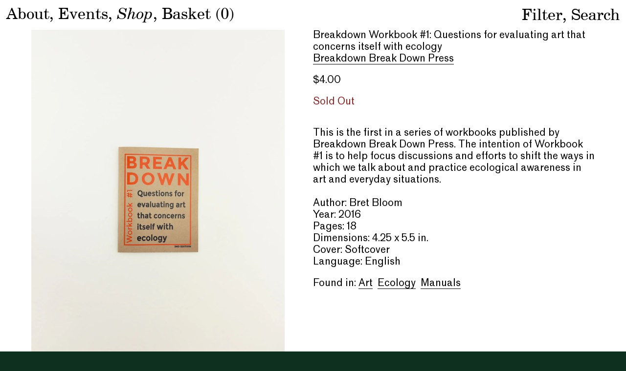

--- FILE ---
content_type: text/html; charset=utf-8
request_url: https://i-n-g-a.com/products/breakdown-workbook-1-questions-for-evaluating-art-that-concerns-itself-with-ecology
body_size: 19868
content:
<!doctype html>
<head>

<title>Inga – Breakdown Workbook #1: Questions for evaluating art that concerns itse</title>

<meta charset="utf-8">
<link rel="apple-touch-icon" sizes="180x180" href="//i-n-g-a.com/cdn/shop/t/3/assets/apple-touch-icon.png?v=180618376060681376411622215012">
<link rel="icon" type="image/png" sizes="32x32" href="//i-n-g-a.com/cdn/shop/t/3/assets/favicon-32x32.png?v=170905111508106166281622215015">
<link rel="icon" type="image/png" sizes="16x16" href="//i-n-g-a.com/cdn/shop/t/3/assets/favicon-16x16.png?v=75085793230428694131622215013">
<meta name="msapplication-TileColor" content="#da532c">
<meta name="theme-color" content="#ffffff">
<meta property="og:site_name" content="Inga Books">
<meta property="og:url" content="https://i-n-g-a.com/products/breakdown-workbook-1-questions-for-evaluating-art-that-concerns-itself-with-ecology">
<meta property="og:title" content="Breakdown Workbook #1: Questions for evaluating art that concerns itself with ecology">
<meta property="og:type" content="product">
<meta property="og:description" content="This is the first in a series of workbooks published by Breakdown Break Down Press. The intention of Workbook #1 is to help focus discussions and efforts to shift the ways in which we talk about and practice ecological awareness in art and everyday situations.Author: Bret BloomYear: 2016Pages: 18Dimensions: 4.25 x 5.5 "><meta property="og:price:amount" content="4.00">
  <meta property="og:price:currency" content="USD"><meta property="og:image" content="http://i-n-g-a.com/cdn/shop/files/IMG_6440_839f6537-bf18-4b24-8219-d31d1cbef762_1200x1200.jpg?v=1689968063"><meta property="og:image" content="http://i-n-g-a.com/cdn/shop/files/IMG_6441_7b85398a-ef6a-479a-a5dd-d3b07a4636ab_1200x1200.jpg?v=1689968062"><meta property="og:image" content="http://i-n-g-a.com/cdn/shop/files/IMG_6442_dfeaf521-4eb0-470c-b570-93e25207b151_1200x1200.jpg?v=1689968063">
<meta property="og:image:secure_url" content="https://i-n-g-a.com/cdn/shop/files/IMG_6440_839f6537-bf18-4b24-8219-d31d1cbef762_1200x1200.jpg?v=1689968063"><meta property="og:image:secure_url" content="https://i-n-g-a.com/cdn/shop/files/IMG_6441_7b85398a-ef6a-479a-a5dd-d3b07a4636ab_1200x1200.jpg?v=1689968062"><meta property="og:image:secure_url" content="https://i-n-g-a.com/cdn/shop/files/IMG_6442_dfeaf521-4eb0-470c-b570-93e25207b151_1200x1200.jpg?v=1689968063">
<meta name="twitter:card" content="summary_large_image">
<meta name="twitter:title" content="Breakdown Workbook #1: Questions for evaluating art that concerns itself with ecology">
<meta name="twitter:description" content="This is the first in a series of workbooks published by Breakdown Break Down Press. The intention of Workbook #1 is to help focus discussions and efforts to shift the ways in which we talk about and practice ecological awareness in art and everyday situations.Author: Bret BloomYear: 2016Pages: 18Dimensions: 4.25 x 5.5 ">
<meta name="viewport" content="width=device-width,initial-scale=1,shrink-to-fit=no">
<script>window.performance && window.performance.mark && window.performance.mark('shopify.content_for_header.start');</script><meta id="shopify-digital-wallet" name="shopify-digital-wallet" content="/25074499680/digital_wallets/dialog">
<meta name="shopify-checkout-api-token" content="5a1d7a4afb2c3eb0dee47e704d7c8363">
<meta id="in-context-paypal-metadata" data-shop-id="25074499680" data-venmo-supported="false" data-environment="production" data-locale="en_US" data-paypal-v4="true" data-currency="USD">
<link rel="alternate" type="application/json+oembed" href="https://i-n-g-a.com/products/breakdown-workbook-1-questions-for-evaluating-art-that-concerns-itself-with-ecology.oembed">
<script async="async" src="/checkouts/internal/preloads.js?locale=en-US"></script>
<link rel="preconnect" href="https://shop.app" crossorigin="anonymous">
<script async="async" src="https://shop.app/checkouts/internal/preloads.js?locale=en-US&shop_id=25074499680" crossorigin="anonymous"></script>
<script id="apple-pay-shop-capabilities" type="application/json">{"shopId":25074499680,"countryCode":"US","currencyCode":"USD","merchantCapabilities":["supports3DS"],"merchantId":"gid:\/\/shopify\/Shop\/25074499680","merchantName":"Inga Books","requiredBillingContactFields":["postalAddress","email"],"requiredShippingContactFields":["postalAddress","email"],"shippingType":"shipping","supportedNetworks":["visa","masterCard","amex","discover","elo","jcb"],"total":{"type":"pending","label":"Inga Books","amount":"1.00"},"shopifyPaymentsEnabled":true,"supportsSubscriptions":true}</script>
<script id="shopify-features" type="application/json">{"accessToken":"5a1d7a4afb2c3eb0dee47e704d7c8363","betas":["rich-media-storefront-analytics"],"domain":"i-n-g-a.com","predictiveSearch":true,"shopId":25074499680,"locale":"en"}</script>
<script>var Shopify = Shopify || {};
Shopify.shop = "inga-books.myshopify.com";
Shopify.locale = "en";
Shopify.currency = {"active":"USD","rate":"1.0"};
Shopify.country = "US";
Shopify.theme = {"name":"Inga","id":80547840096,"schema_name":"Themekit template theme","schema_version":"1.0.0","theme_store_id":null,"role":"main"};
Shopify.theme.handle = "null";
Shopify.theme.style = {"id":null,"handle":null};
Shopify.cdnHost = "i-n-g-a.com/cdn";
Shopify.routes = Shopify.routes || {};
Shopify.routes.root = "/";</script>
<script type="module">!function(o){(o.Shopify=o.Shopify||{}).modules=!0}(window);</script>
<script>!function(o){function n(){var o=[];function n(){o.push(Array.prototype.slice.apply(arguments))}return n.q=o,n}var t=o.Shopify=o.Shopify||{};t.loadFeatures=n(),t.autoloadFeatures=n()}(window);</script>
<script>
  window.ShopifyPay = window.ShopifyPay || {};
  window.ShopifyPay.apiHost = "shop.app\/pay";
  window.ShopifyPay.redirectState = null;
</script>
<script id="shop-js-analytics" type="application/json">{"pageType":"product"}</script>
<script defer="defer" async type="module" src="//i-n-g-a.com/cdn/shopifycloud/shop-js/modules/v2/client.init-shop-cart-sync_BT-GjEfc.en.esm.js"></script>
<script defer="defer" async type="module" src="//i-n-g-a.com/cdn/shopifycloud/shop-js/modules/v2/chunk.common_D58fp_Oc.esm.js"></script>
<script defer="defer" async type="module" src="//i-n-g-a.com/cdn/shopifycloud/shop-js/modules/v2/chunk.modal_xMitdFEc.esm.js"></script>
<script type="module">
  await import("//i-n-g-a.com/cdn/shopifycloud/shop-js/modules/v2/client.init-shop-cart-sync_BT-GjEfc.en.esm.js");
await import("//i-n-g-a.com/cdn/shopifycloud/shop-js/modules/v2/chunk.common_D58fp_Oc.esm.js");
await import("//i-n-g-a.com/cdn/shopifycloud/shop-js/modules/v2/chunk.modal_xMitdFEc.esm.js");

  window.Shopify.SignInWithShop?.initShopCartSync?.({"fedCMEnabled":true,"windoidEnabled":true});

</script>
<script>
  window.Shopify = window.Shopify || {};
  if (!window.Shopify.featureAssets) window.Shopify.featureAssets = {};
  window.Shopify.featureAssets['shop-js'] = {"shop-cart-sync":["modules/v2/client.shop-cart-sync_DZOKe7Ll.en.esm.js","modules/v2/chunk.common_D58fp_Oc.esm.js","modules/v2/chunk.modal_xMitdFEc.esm.js"],"init-fed-cm":["modules/v2/client.init-fed-cm_B6oLuCjv.en.esm.js","modules/v2/chunk.common_D58fp_Oc.esm.js","modules/v2/chunk.modal_xMitdFEc.esm.js"],"shop-cash-offers":["modules/v2/client.shop-cash-offers_D2sdYoxE.en.esm.js","modules/v2/chunk.common_D58fp_Oc.esm.js","modules/v2/chunk.modal_xMitdFEc.esm.js"],"shop-login-button":["modules/v2/client.shop-login-button_QeVjl5Y3.en.esm.js","modules/v2/chunk.common_D58fp_Oc.esm.js","modules/v2/chunk.modal_xMitdFEc.esm.js"],"pay-button":["modules/v2/client.pay-button_DXTOsIq6.en.esm.js","modules/v2/chunk.common_D58fp_Oc.esm.js","modules/v2/chunk.modal_xMitdFEc.esm.js"],"shop-button":["modules/v2/client.shop-button_DQZHx9pm.en.esm.js","modules/v2/chunk.common_D58fp_Oc.esm.js","modules/v2/chunk.modal_xMitdFEc.esm.js"],"avatar":["modules/v2/client.avatar_BTnouDA3.en.esm.js"],"init-windoid":["modules/v2/client.init-windoid_CR1B-cfM.en.esm.js","modules/v2/chunk.common_D58fp_Oc.esm.js","modules/v2/chunk.modal_xMitdFEc.esm.js"],"init-shop-for-new-customer-accounts":["modules/v2/client.init-shop-for-new-customer-accounts_C_vY_xzh.en.esm.js","modules/v2/client.shop-login-button_QeVjl5Y3.en.esm.js","modules/v2/chunk.common_D58fp_Oc.esm.js","modules/v2/chunk.modal_xMitdFEc.esm.js"],"init-shop-email-lookup-coordinator":["modules/v2/client.init-shop-email-lookup-coordinator_BI7n9ZSv.en.esm.js","modules/v2/chunk.common_D58fp_Oc.esm.js","modules/v2/chunk.modal_xMitdFEc.esm.js"],"init-shop-cart-sync":["modules/v2/client.init-shop-cart-sync_BT-GjEfc.en.esm.js","modules/v2/chunk.common_D58fp_Oc.esm.js","modules/v2/chunk.modal_xMitdFEc.esm.js"],"shop-toast-manager":["modules/v2/client.shop-toast-manager_DiYdP3xc.en.esm.js","modules/v2/chunk.common_D58fp_Oc.esm.js","modules/v2/chunk.modal_xMitdFEc.esm.js"],"init-customer-accounts":["modules/v2/client.init-customer-accounts_D9ZNqS-Q.en.esm.js","modules/v2/client.shop-login-button_QeVjl5Y3.en.esm.js","modules/v2/chunk.common_D58fp_Oc.esm.js","modules/v2/chunk.modal_xMitdFEc.esm.js"],"init-customer-accounts-sign-up":["modules/v2/client.init-customer-accounts-sign-up_iGw4briv.en.esm.js","modules/v2/client.shop-login-button_QeVjl5Y3.en.esm.js","modules/v2/chunk.common_D58fp_Oc.esm.js","modules/v2/chunk.modal_xMitdFEc.esm.js"],"shop-follow-button":["modules/v2/client.shop-follow-button_CqMgW2wH.en.esm.js","modules/v2/chunk.common_D58fp_Oc.esm.js","modules/v2/chunk.modal_xMitdFEc.esm.js"],"checkout-modal":["modules/v2/client.checkout-modal_xHeaAweL.en.esm.js","modules/v2/chunk.common_D58fp_Oc.esm.js","modules/v2/chunk.modal_xMitdFEc.esm.js"],"shop-login":["modules/v2/client.shop-login_D91U-Q7h.en.esm.js","modules/v2/chunk.common_D58fp_Oc.esm.js","modules/v2/chunk.modal_xMitdFEc.esm.js"],"lead-capture":["modules/v2/client.lead-capture_BJmE1dJe.en.esm.js","modules/v2/chunk.common_D58fp_Oc.esm.js","modules/v2/chunk.modal_xMitdFEc.esm.js"],"payment-terms":["modules/v2/client.payment-terms_Ci9AEqFq.en.esm.js","modules/v2/chunk.common_D58fp_Oc.esm.js","modules/v2/chunk.modal_xMitdFEc.esm.js"]};
</script>
<script id="__st">var __st={"a":25074499680,"offset":-21600,"reqid":"6efc8fdb-4d51-4106-b181-9eef0fa84956-1769277802","pageurl":"i-n-g-a.com\/products\/breakdown-workbook-1-questions-for-evaluating-art-that-concerns-itself-with-ecology","u":"a8bc0ed212ef","p":"product","rtyp":"product","rid":8250173096166};</script>
<script>window.ShopifyPaypalV4VisibilityTracking = true;</script>
<script id="captcha-bootstrap">!function(){'use strict';const t='contact',e='account',n='new_comment',o=[[t,t],['blogs',n],['comments',n],[t,'customer']],c=[[e,'customer_login'],[e,'guest_login'],[e,'recover_customer_password'],[e,'create_customer']],r=t=>t.map((([t,e])=>`form[action*='/${t}']:not([data-nocaptcha='true']) input[name='form_type'][value='${e}']`)).join(','),a=t=>()=>t?[...document.querySelectorAll(t)].map((t=>t.form)):[];function s(){const t=[...o],e=r(t);return a(e)}const i='password',u='form_key',d=['recaptcha-v3-token','g-recaptcha-response','h-captcha-response',i],f=()=>{try{return window.sessionStorage}catch{return}},m='__shopify_v',_=t=>t.elements[u];function p(t,e,n=!1){try{const o=window.sessionStorage,c=JSON.parse(o.getItem(e)),{data:r}=function(t){const{data:e,action:n}=t;return t[m]||n?{data:e,action:n}:{data:t,action:n}}(c);for(const[e,n]of Object.entries(r))t.elements[e]&&(t.elements[e].value=n);n&&o.removeItem(e)}catch(o){console.error('form repopulation failed',{error:o})}}const l='form_type',E='cptcha';function T(t){t.dataset[E]=!0}const w=window,h=w.document,L='Shopify',v='ce_forms',y='captcha';let A=!1;((t,e)=>{const n=(g='f06e6c50-85a8-45c8-87d0-21a2b65856fe',I='https://cdn.shopify.com/shopifycloud/storefront-forms-hcaptcha/ce_storefront_forms_captcha_hcaptcha.v1.5.2.iife.js',D={infoText:'Protected by hCaptcha',privacyText:'Privacy',termsText:'Terms'},(t,e,n)=>{const o=w[L][v],c=o.bindForm;if(c)return c(t,g,e,D).then(n);var r;o.q.push([[t,g,e,D],n]),r=I,A||(h.body.append(Object.assign(h.createElement('script'),{id:'captcha-provider',async:!0,src:r})),A=!0)});var g,I,D;w[L]=w[L]||{},w[L][v]=w[L][v]||{},w[L][v].q=[],w[L][y]=w[L][y]||{},w[L][y].protect=function(t,e){n(t,void 0,e),T(t)},Object.freeze(w[L][y]),function(t,e,n,w,h,L){const[v,y,A,g]=function(t,e,n){const i=e?o:[],u=t?c:[],d=[...i,...u],f=r(d),m=r(i),_=r(d.filter((([t,e])=>n.includes(e))));return[a(f),a(m),a(_),s()]}(w,h,L),I=t=>{const e=t.target;return e instanceof HTMLFormElement?e:e&&e.form},D=t=>v().includes(t);t.addEventListener('submit',(t=>{const e=I(t);if(!e)return;const n=D(e)&&!e.dataset.hcaptchaBound&&!e.dataset.recaptchaBound,o=_(e),c=g().includes(e)&&(!o||!o.value);(n||c)&&t.preventDefault(),c&&!n&&(function(t){try{if(!f())return;!function(t){const e=f();if(!e)return;const n=_(t);if(!n)return;const o=n.value;o&&e.removeItem(o)}(t);const e=Array.from(Array(32),(()=>Math.random().toString(36)[2])).join('');!function(t,e){_(t)||t.append(Object.assign(document.createElement('input'),{type:'hidden',name:u})),t.elements[u].value=e}(t,e),function(t,e){const n=f();if(!n)return;const o=[...t.querySelectorAll(`input[type='${i}']`)].map((({name:t})=>t)),c=[...d,...o],r={};for(const[a,s]of new FormData(t).entries())c.includes(a)||(r[a]=s);n.setItem(e,JSON.stringify({[m]:1,action:t.action,data:r}))}(t,e)}catch(e){console.error('failed to persist form',e)}}(e),e.submit())}));const S=(t,e)=>{t&&!t.dataset[E]&&(n(t,e.some((e=>e===t))),T(t))};for(const o of['focusin','change'])t.addEventListener(o,(t=>{const e=I(t);D(e)&&S(e,y())}));const B=e.get('form_key'),M=e.get(l),P=B&&M;t.addEventListener('DOMContentLoaded',(()=>{const t=y();if(P)for(const e of t)e.elements[l].value===M&&p(e,B);[...new Set([...A(),...v().filter((t=>'true'===t.dataset.shopifyCaptcha))])].forEach((e=>S(e,t)))}))}(h,new URLSearchParams(w.location.search),n,t,e,['guest_login'])})(!0,!0)}();</script>
<script integrity="sha256-4kQ18oKyAcykRKYeNunJcIwy7WH5gtpwJnB7kiuLZ1E=" data-source-attribution="shopify.loadfeatures" defer="defer" src="//i-n-g-a.com/cdn/shopifycloud/storefront/assets/storefront/load_feature-a0a9edcb.js" crossorigin="anonymous"></script>
<script crossorigin="anonymous" defer="defer" src="//i-n-g-a.com/cdn/shopifycloud/storefront/assets/shopify_pay/storefront-65b4c6d7.js?v=20250812"></script>
<script data-source-attribution="shopify.dynamic_checkout.dynamic.init">var Shopify=Shopify||{};Shopify.PaymentButton=Shopify.PaymentButton||{isStorefrontPortableWallets:!0,init:function(){window.Shopify.PaymentButton.init=function(){};var t=document.createElement("script");t.src="https://i-n-g-a.com/cdn/shopifycloud/portable-wallets/latest/portable-wallets.en.js",t.type="module",document.head.appendChild(t)}};
</script>
<script data-source-attribution="shopify.dynamic_checkout.buyer_consent">
  function portableWalletsHideBuyerConsent(e){var t=document.getElementById("shopify-buyer-consent"),n=document.getElementById("shopify-subscription-policy-button");t&&n&&(t.classList.add("hidden"),t.setAttribute("aria-hidden","true"),n.removeEventListener("click",e))}function portableWalletsShowBuyerConsent(e){var t=document.getElementById("shopify-buyer-consent"),n=document.getElementById("shopify-subscription-policy-button");t&&n&&(t.classList.remove("hidden"),t.removeAttribute("aria-hidden"),n.addEventListener("click",e))}window.Shopify?.PaymentButton&&(window.Shopify.PaymentButton.hideBuyerConsent=portableWalletsHideBuyerConsent,window.Shopify.PaymentButton.showBuyerConsent=portableWalletsShowBuyerConsent);
</script>
<script data-source-attribution="shopify.dynamic_checkout.cart.bootstrap">document.addEventListener("DOMContentLoaded",(function(){function t(){return document.querySelector("shopify-accelerated-checkout-cart, shopify-accelerated-checkout")}if(t())Shopify.PaymentButton.init();else{new MutationObserver((function(e,n){t()&&(Shopify.PaymentButton.init(),n.disconnect())})).observe(document.body,{childList:!0,subtree:!0})}}));
</script>
<link id="shopify-accelerated-checkout-styles" rel="stylesheet" media="screen" href="https://i-n-g-a.com/cdn/shopifycloud/portable-wallets/latest/accelerated-checkout-backwards-compat.css" crossorigin="anonymous">
<style id="shopify-accelerated-checkout-cart">
        #shopify-buyer-consent {
  margin-top: 1em;
  display: inline-block;
  width: 100%;
}

#shopify-buyer-consent.hidden {
  display: none;
}

#shopify-subscription-policy-button {
  background: none;
  border: none;
  padding: 0;
  text-decoration: underline;
  font-size: inherit;
  cursor: pointer;
}

#shopify-subscription-policy-button::before {
  box-shadow: none;
}

      </style>

<script>window.performance && window.performance.mark && window.performance.mark('shopify.content_for_header.end');</script> <!-- Header hook for plugins -->
<link href="//i-n-g-a.com/cdn/shop/t/3/assets/estilo.css?v=28805922504651407111762092171" rel="stylesheet" type="text/css" media="all" />
<script src="https://code.jquery.com/jquery-3.4.1.js" integrity="sha256-WpOohJOqMqqyKL9FccASB9O0KwACQJpFTUBLTYOVvVU=" crossorigin="anonymous"></script>
<script src="//i-n-g-a.com/cdn/shop/t/3/assets/headroom.min.js?v=118142969148798232431575659097" type="text/javascript"></script>
<script src="//i-n-g-a.com/cdn/shop/t/3/assets/jQuery.headroom.js?v=152978204658504788411575659537" type="text/javascript"></script>
<script src="//i-n-g-a.com/cdn/shop/t/3/assets/isotope.pkgd.min.js?v=96875624313649522131575584604" type="text/javascript"></script>
<script src="//i-n-g-a.com/cdn/shop/t/3/assets/application.js?v=43442019912801335071596520592" type="text/javascript"></script>
<link rel="stylesheet" type="text/css" href="//cdn.jsdelivr.net/npm/slick-carousel@1.8.1/slick/slick.css"/>

<link rel="canonical" href="https://i-n-g-a.com/products/breakdown-workbook-1-questions-for-evaluating-art-that-concerns-itself-with-ecology">
<link href="https://monorail-edge.shopifysvc.com" rel="dns-prefetch">
<script>(function(){if ("sendBeacon" in navigator && "performance" in window) {try {var session_token_from_headers = performance.getEntriesByType('navigation')[0].serverTiming.find(x => x.name == '_s').description;} catch {var session_token_from_headers = undefined;}var session_cookie_matches = document.cookie.match(/_shopify_s=([^;]*)/);var session_token_from_cookie = session_cookie_matches && session_cookie_matches.length === 2 ? session_cookie_matches[1] : "";var session_token = session_token_from_headers || session_token_from_cookie || "";function handle_abandonment_event(e) {var entries = performance.getEntries().filter(function(entry) {return /monorail-edge.shopifysvc.com/.test(entry.name);});if (!window.abandonment_tracked && entries.length === 0) {window.abandonment_tracked = true;var currentMs = Date.now();var navigation_start = performance.timing.navigationStart;var payload = {shop_id: 25074499680,url: window.location.href,navigation_start,duration: currentMs - navigation_start,session_token,page_type: "product"};window.navigator.sendBeacon("https://monorail-edge.shopifysvc.com/v1/produce", JSON.stringify({schema_id: "online_store_buyer_site_abandonment/1.1",payload: payload,metadata: {event_created_at_ms: currentMs,event_sent_at_ms: currentMs}}));}}window.addEventListener('pagehide', handle_abandonment_event);}}());</script>
<script id="web-pixels-manager-setup">(function e(e,d,r,n,o){if(void 0===o&&(o={}),!Boolean(null===(a=null===(i=window.Shopify)||void 0===i?void 0:i.analytics)||void 0===a?void 0:a.replayQueue)){var i,a;window.Shopify=window.Shopify||{};var t=window.Shopify;t.analytics=t.analytics||{};var s=t.analytics;s.replayQueue=[],s.publish=function(e,d,r){return s.replayQueue.push([e,d,r]),!0};try{self.performance.mark("wpm:start")}catch(e){}var l=function(){var e={modern:/Edge?\/(1{2}[4-9]|1[2-9]\d|[2-9]\d{2}|\d{4,})\.\d+(\.\d+|)|Firefox\/(1{2}[4-9]|1[2-9]\d|[2-9]\d{2}|\d{4,})\.\d+(\.\d+|)|Chrom(ium|e)\/(9{2}|\d{3,})\.\d+(\.\d+|)|(Maci|X1{2}).+ Version\/(15\.\d+|(1[6-9]|[2-9]\d|\d{3,})\.\d+)([,.]\d+|)( \(\w+\)|)( Mobile\/\w+|) Safari\/|Chrome.+OPR\/(9{2}|\d{3,})\.\d+\.\d+|(CPU[ +]OS|iPhone[ +]OS|CPU[ +]iPhone|CPU IPhone OS|CPU iPad OS)[ +]+(15[._]\d+|(1[6-9]|[2-9]\d|\d{3,})[._]\d+)([._]\d+|)|Android:?[ /-](13[3-9]|1[4-9]\d|[2-9]\d{2}|\d{4,})(\.\d+|)(\.\d+|)|Android.+Firefox\/(13[5-9]|1[4-9]\d|[2-9]\d{2}|\d{4,})\.\d+(\.\d+|)|Android.+Chrom(ium|e)\/(13[3-9]|1[4-9]\d|[2-9]\d{2}|\d{4,})\.\d+(\.\d+|)|SamsungBrowser\/([2-9]\d|\d{3,})\.\d+/,legacy:/Edge?\/(1[6-9]|[2-9]\d|\d{3,})\.\d+(\.\d+|)|Firefox\/(5[4-9]|[6-9]\d|\d{3,})\.\d+(\.\d+|)|Chrom(ium|e)\/(5[1-9]|[6-9]\d|\d{3,})\.\d+(\.\d+|)([\d.]+$|.*Safari\/(?![\d.]+ Edge\/[\d.]+$))|(Maci|X1{2}).+ Version\/(10\.\d+|(1[1-9]|[2-9]\d|\d{3,})\.\d+)([,.]\d+|)( \(\w+\)|)( Mobile\/\w+|) Safari\/|Chrome.+OPR\/(3[89]|[4-9]\d|\d{3,})\.\d+\.\d+|(CPU[ +]OS|iPhone[ +]OS|CPU[ +]iPhone|CPU IPhone OS|CPU iPad OS)[ +]+(10[._]\d+|(1[1-9]|[2-9]\d|\d{3,})[._]\d+)([._]\d+|)|Android:?[ /-](13[3-9]|1[4-9]\d|[2-9]\d{2}|\d{4,})(\.\d+|)(\.\d+|)|Mobile Safari.+OPR\/([89]\d|\d{3,})\.\d+\.\d+|Android.+Firefox\/(13[5-9]|1[4-9]\d|[2-9]\d{2}|\d{4,})\.\d+(\.\d+|)|Android.+Chrom(ium|e)\/(13[3-9]|1[4-9]\d|[2-9]\d{2}|\d{4,})\.\d+(\.\d+|)|Android.+(UC? ?Browser|UCWEB|U3)[ /]?(15\.([5-9]|\d{2,})|(1[6-9]|[2-9]\d|\d{3,})\.\d+)\.\d+|SamsungBrowser\/(5\.\d+|([6-9]|\d{2,})\.\d+)|Android.+MQ{2}Browser\/(14(\.(9|\d{2,})|)|(1[5-9]|[2-9]\d|\d{3,})(\.\d+|))(\.\d+|)|K[Aa][Ii]OS\/(3\.\d+|([4-9]|\d{2,})\.\d+)(\.\d+|)/},d=e.modern,r=e.legacy,n=navigator.userAgent;return n.match(d)?"modern":n.match(r)?"legacy":"unknown"}(),u="modern"===l?"modern":"legacy",c=(null!=n?n:{modern:"",legacy:""})[u],f=function(e){return[e.baseUrl,"/wpm","/b",e.hashVersion,"modern"===e.buildTarget?"m":"l",".js"].join("")}({baseUrl:d,hashVersion:r,buildTarget:u}),m=function(e){var d=e.version,r=e.bundleTarget,n=e.surface,o=e.pageUrl,i=e.monorailEndpoint;return{emit:function(e){var a=e.status,t=e.errorMsg,s=(new Date).getTime(),l=JSON.stringify({metadata:{event_sent_at_ms:s},events:[{schema_id:"web_pixels_manager_load/3.1",payload:{version:d,bundle_target:r,page_url:o,status:a,surface:n,error_msg:t},metadata:{event_created_at_ms:s}}]});if(!i)return console&&console.warn&&console.warn("[Web Pixels Manager] No Monorail endpoint provided, skipping logging."),!1;try{return self.navigator.sendBeacon.bind(self.navigator)(i,l)}catch(e){}var u=new XMLHttpRequest;try{return u.open("POST",i,!0),u.setRequestHeader("Content-Type","text/plain"),u.send(l),!0}catch(e){return console&&console.warn&&console.warn("[Web Pixels Manager] Got an unhandled error while logging to Monorail."),!1}}}}({version:r,bundleTarget:l,surface:e.surface,pageUrl:self.location.href,monorailEndpoint:e.monorailEndpoint});try{o.browserTarget=l,function(e){var d=e.src,r=e.async,n=void 0===r||r,o=e.onload,i=e.onerror,a=e.sri,t=e.scriptDataAttributes,s=void 0===t?{}:t,l=document.createElement("script"),u=document.querySelector("head"),c=document.querySelector("body");if(l.async=n,l.src=d,a&&(l.integrity=a,l.crossOrigin="anonymous"),s)for(var f in s)if(Object.prototype.hasOwnProperty.call(s,f))try{l.dataset[f]=s[f]}catch(e){}if(o&&l.addEventListener("load",o),i&&l.addEventListener("error",i),u)u.appendChild(l);else{if(!c)throw new Error("Did not find a head or body element to append the script");c.appendChild(l)}}({src:f,async:!0,onload:function(){if(!function(){var e,d;return Boolean(null===(d=null===(e=window.Shopify)||void 0===e?void 0:e.analytics)||void 0===d?void 0:d.initialized)}()){var d=window.webPixelsManager.init(e)||void 0;if(d){var r=window.Shopify.analytics;r.replayQueue.forEach((function(e){var r=e[0],n=e[1],o=e[2];d.publishCustomEvent(r,n,o)})),r.replayQueue=[],r.publish=d.publishCustomEvent,r.visitor=d.visitor,r.initialized=!0}}},onerror:function(){return m.emit({status:"failed",errorMsg:"".concat(f," has failed to load")})},sri:function(e){var d=/^sha384-[A-Za-z0-9+/=]+$/;return"string"==typeof e&&d.test(e)}(c)?c:"",scriptDataAttributes:o}),m.emit({status:"loading"})}catch(e){m.emit({status:"failed",errorMsg:(null==e?void 0:e.message)||"Unknown error"})}}})({shopId: 25074499680,storefrontBaseUrl: "https://i-n-g-a.com",extensionsBaseUrl: "https://extensions.shopifycdn.com/cdn/shopifycloud/web-pixels-manager",monorailEndpoint: "https://monorail-edge.shopifysvc.com/unstable/produce_batch",surface: "storefront-renderer",enabledBetaFlags: ["2dca8a86"],webPixelsConfigList: [{"id":"shopify-app-pixel","configuration":"{}","eventPayloadVersion":"v1","runtimeContext":"STRICT","scriptVersion":"0450","apiClientId":"shopify-pixel","type":"APP","privacyPurposes":["ANALYTICS","MARKETING"]},{"id":"shopify-custom-pixel","eventPayloadVersion":"v1","runtimeContext":"LAX","scriptVersion":"0450","apiClientId":"shopify-pixel","type":"CUSTOM","privacyPurposes":["ANALYTICS","MARKETING"]}],isMerchantRequest: false,initData: {"shop":{"name":"Inga Books","paymentSettings":{"currencyCode":"USD"},"myshopifyDomain":"inga-books.myshopify.com","countryCode":"US","storefrontUrl":"https:\/\/i-n-g-a.com"},"customer":null,"cart":null,"checkout":null,"productVariants":[{"price":{"amount":4.0,"currencyCode":"USD"},"product":{"title":"Breakdown Workbook #1: Questions for evaluating art that concerns itself with ecology","vendor":"Inga Books","id":"8250173096166","untranslatedTitle":"Breakdown Workbook #1: Questions for evaluating art that concerns itself with ecology","url":"\/products\/breakdown-workbook-1-questions-for-evaluating-art-that-concerns-itself-with-ecology","type":""},"id":"43839795822822","image":{"src":"\/\/i-n-g-a.com\/cdn\/shop\/files\/IMG_6440_839f6537-bf18-4b24-8219-d31d1cbef762.jpg?v=1689968063"},"sku":"C50","title":"Default Title","untranslatedTitle":"Default Title"}],"purchasingCompany":null},},"https://i-n-g-a.com/cdn","fcfee988w5aeb613cpc8e4bc33m6693e112",{"modern":"","legacy":""},{"shopId":"25074499680","storefrontBaseUrl":"https:\/\/i-n-g-a.com","extensionBaseUrl":"https:\/\/extensions.shopifycdn.com\/cdn\/shopifycloud\/web-pixels-manager","surface":"storefront-renderer","enabledBetaFlags":"[\"2dca8a86\"]","isMerchantRequest":"false","hashVersion":"fcfee988w5aeb613cpc8e4bc33m6693e112","publish":"custom","events":"[[\"page_viewed\",{}],[\"product_viewed\",{\"productVariant\":{\"price\":{\"amount\":4.0,\"currencyCode\":\"USD\"},\"product\":{\"title\":\"Breakdown Workbook #1: Questions for evaluating art that concerns itself with ecology\",\"vendor\":\"Inga Books\",\"id\":\"8250173096166\",\"untranslatedTitle\":\"Breakdown Workbook #1: Questions for evaluating art that concerns itself with ecology\",\"url\":\"\/products\/breakdown-workbook-1-questions-for-evaluating-art-that-concerns-itself-with-ecology\",\"type\":\"\"},\"id\":\"43839795822822\",\"image\":{\"src\":\"\/\/i-n-g-a.com\/cdn\/shop\/files\/IMG_6440_839f6537-bf18-4b24-8219-d31d1cbef762.jpg?v=1689968063\"},\"sku\":\"C50\",\"title\":\"Default Title\",\"untranslatedTitle\":\"Default Title\"}}]]"});</script><script>
  window.ShopifyAnalytics = window.ShopifyAnalytics || {};
  window.ShopifyAnalytics.meta = window.ShopifyAnalytics.meta || {};
  window.ShopifyAnalytics.meta.currency = 'USD';
  var meta = {"product":{"id":8250173096166,"gid":"gid:\/\/shopify\/Product\/8250173096166","vendor":"Inga Books","type":"","handle":"breakdown-workbook-1-questions-for-evaluating-art-that-concerns-itself-with-ecology","variants":[{"id":43839795822822,"price":400,"name":"Breakdown Workbook #1: Questions for evaluating art that concerns itself with ecology","public_title":null,"sku":"C50"}],"remote":false},"page":{"pageType":"product","resourceType":"product","resourceId":8250173096166,"requestId":"6efc8fdb-4d51-4106-b181-9eef0fa84956-1769277802"}};
  for (var attr in meta) {
    window.ShopifyAnalytics.meta[attr] = meta[attr];
  }
</script>
<script class="analytics">
  (function () {
    var customDocumentWrite = function(content) {
      var jquery = null;

      if (window.jQuery) {
        jquery = window.jQuery;
      } else if (window.Checkout && window.Checkout.$) {
        jquery = window.Checkout.$;
      }

      if (jquery) {
        jquery('body').append(content);
      }
    };

    var hasLoggedConversion = function(token) {
      if (token) {
        return document.cookie.indexOf('loggedConversion=' + token) !== -1;
      }
      return false;
    }

    var setCookieIfConversion = function(token) {
      if (token) {
        var twoMonthsFromNow = new Date(Date.now());
        twoMonthsFromNow.setMonth(twoMonthsFromNow.getMonth() + 2);

        document.cookie = 'loggedConversion=' + token + '; expires=' + twoMonthsFromNow;
      }
    }

    var trekkie = window.ShopifyAnalytics.lib = window.trekkie = window.trekkie || [];
    if (trekkie.integrations) {
      return;
    }
    trekkie.methods = [
      'identify',
      'page',
      'ready',
      'track',
      'trackForm',
      'trackLink'
    ];
    trekkie.factory = function(method) {
      return function() {
        var args = Array.prototype.slice.call(arguments);
        args.unshift(method);
        trekkie.push(args);
        return trekkie;
      };
    };
    for (var i = 0; i < trekkie.methods.length; i++) {
      var key = trekkie.methods[i];
      trekkie[key] = trekkie.factory(key);
    }
    trekkie.load = function(config) {
      trekkie.config = config || {};
      trekkie.config.initialDocumentCookie = document.cookie;
      var first = document.getElementsByTagName('script')[0];
      var script = document.createElement('script');
      script.type = 'text/javascript';
      script.onerror = function(e) {
        var scriptFallback = document.createElement('script');
        scriptFallback.type = 'text/javascript';
        scriptFallback.onerror = function(error) {
                var Monorail = {
      produce: function produce(monorailDomain, schemaId, payload) {
        var currentMs = new Date().getTime();
        var event = {
          schema_id: schemaId,
          payload: payload,
          metadata: {
            event_created_at_ms: currentMs,
            event_sent_at_ms: currentMs
          }
        };
        return Monorail.sendRequest("https://" + monorailDomain + "/v1/produce", JSON.stringify(event));
      },
      sendRequest: function sendRequest(endpointUrl, payload) {
        // Try the sendBeacon API
        if (window && window.navigator && typeof window.navigator.sendBeacon === 'function' && typeof window.Blob === 'function' && !Monorail.isIos12()) {
          var blobData = new window.Blob([payload], {
            type: 'text/plain'
          });

          if (window.navigator.sendBeacon(endpointUrl, blobData)) {
            return true;
          } // sendBeacon was not successful

        } // XHR beacon

        var xhr = new XMLHttpRequest();

        try {
          xhr.open('POST', endpointUrl);
          xhr.setRequestHeader('Content-Type', 'text/plain');
          xhr.send(payload);
        } catch (e) {
          console.log(e);
        }

        return false;
      },
      isIos12: function isIos12() {
        return window.navigator.userAgent.lastIndexOf('iPhone; CPU iPhone OS 12_') !== -1 || window.navigator.userAgent.lastIndexOf('iPad; CPU OS 12_') !== -1;
      }
    };
    Monorail.produce('monorail-edge.shopifysvc.com',
      'trekkie_storefront_load_errors/1.1',
      {shop_id: 25074499680,
      theme_id: 80547840096,
      app_name: "storefront",
      context_url: window.location.href,
      source_url: "//i-n-g-a.com/cdn/s/trekkie.storefront.8d95595f799fbf7e1d32231b9a28fd43b70c67d3.min.js"});

        };
        scriptFallback.async = true;
        scriptFallback.src = '//i-n-g-a.com/cdn/s/trekkie.storefront.8d95595f799fbf7e1d32231b9a28fd43b70c67d3.min.js';
        first.parentNode.insertBefore(scriptFallback, first);
      };
      script.async = true;
      script.src = '//i-n-g-a.com/cdn/s/trekkie.storefront.8d95595f799fbf7e1d32231b9a28fd43b70c67d3.min.js';
      first.parentNode.insertBefore(script, first);
    };
    trekkie.load(
      {"Trekkie":{"appName":"storefront","development":false,"defaultAttributes":{"shopId":25074499680,"isMerchantRequest":null,"themeId":80547840096,"themeCityHash":"7526273144549367940","contentLanguage":"en","currency":"USD","eventMetadataId":"787fcb37-f9e3-4913-82d6-68f41e89fb23"},"isServerSideCookieWritingEnabled":true,"monorailRegion":"shop_domain","enabledBetaFlags":["65f19447"]},"Session Attribution":{},"S2S":{"facebookCapiEnabled":false,"source":"trekkie-storefront-renderer","apiClientId":580111}}
    );

    var loaded = false;
    trekkie.ready(function() {
      if (loaded) return;
      loaded = true;

      window.ShopifyAnalytics.lib = window.trekkie;

      var originalDocumentWrite = document.write;
      document.write = customDocumentWrite;
      try { window.ShopifyAnalytics.merchantGoogleAnalytics.call(this); } catch(error) {};
      document.write = originalDocumentWrite;

      window.ShopifyAnalytics.lib.page(null,{"pageType":"product","resourceType":"product","resourceId":8250173096166,"requestId":"6efc8fdb-4d51-4106-b181-9eef0fa84956-1769277802","shopifyEmitted":true});

      var match = window.location.pathname.match(/checkouts\/(.+)\/(thank_you|post_purchase)/)
      var token = match? match[1]: undefined;
      if (!hasLoggedConversion(token)) {
        setCookieIfConversion(token);
        window.ShopifyAnalytics.lib.track("Viewed Product",{"currency":"USD","variantId":43839795822822,"productId":8250173096166,"productGid":"gid:\/\/shopify\/Product\/8250173096166","name":"Breakdown Workbook #1: Questions for evaluating art that concerns itself with ecology","price":"4.00","sku":"C50","brand":"Inga Books","variant":null,"category":"","nonInteraction":true,"remote":false},undefined,undefined,{"shopifyEmitted":true});
      window.ShopifyAnalytics.lib.track("monorail:\/\/trekkie_storefront_viewed_product\/1.1",{"currency":"USD","variantId":43839795822822,"productId":8250173096166,"productGid":"gid:\/\/shopify\/Product\/8250173096166","name":"Breakdown Workbook #1: Questions for evaluating art that concerns itself with ecology","price":"4.00","sku":"C50","brand":"Inga Books","variant":null,"category":"","nonInteraction":true,"remote":false,"referer":"https:\/\/i-n-g-a.com\/products\/breakdown-workbook-1-questions-for-evaluating-art-that-concerns-itself-with-ecology"});
      }
    });


        var eventsListenerScript = document.createElement('script');
        eventsListenerScript.async = true;
        eventsListenerScript.src = "//i-n-g-a.com/cdn/shopifycloud/storefront/assets/shop_events_listener-3da45d37.js";
        document.getElementsByTagName('head')[0].appendChild(eventsListenerScript);

})();</script>
<script
  defer
  src="https://i-n-g-a.com/cdn/shopifycloud/perf-kit/shopify-perf-kit-3.0.4.min.js"
  data-application="storefront-renderer"
  data-shop-id="25074499680"
  data-render-region="gcp-us-central1"
  data-page-type="product"
  data-theme-instance-id="80547840096"
  data-theme-name="Themekit template theme"
  data-theme-version="1.0.0"
  data-monorail-region="shop_domain"
  data-resource-timing-sampling-rate="10"
  data-shs="true"
  data-shs-beacon="true"
  data-shs-export-with-fetch="true"
  data-shs-logs-sample-rate="1"
  data-shs-beacon-endpoint="https://i-n-g-a.com/api/collect"
></script>
</head>
<body>
<div class="top headroom">
	<div class="top-left">
	<a href="/pages/about" >About</a>, <a href="/pages/events" >Events</a>, <a href="/" class="current-menu-item">Shop</a>, <a href="/cart" >Basket (0)</a>
	</div>
	<div class="top-right">
		<span class-"filtersearch"><span class="filter-click">Filter</span>, <span class="search-click">Search</span></span>
	</div>
</div>

  
    
      <a href="https://i-n-g-a.com/customer_authentication/redirect?locale=en&amp;region_country=US" id="customer_login_link">log in </a>
      <a href="https://shopify.com/25074499680/account?locale=en" id="customer_register_link">register</a>
    
  

<main role="main" class="Breakdown Workbook #1: Questions for evaluating art that concerns itse">
	<div class="product-container">
	
<div class="product-info-mobile">
		Breakdown Workbook #1: Questions for evaluating art that concerns itself with ecology<br>
		
		
		
		
		<a href="/collections/breakdown-break-down-press-mf">Breakdown Break Down Press</a>
		
		

<form action="/cart/add" method="post" enctype="multipart/form-data" id="AddToCartForm">
	<select name="id" id="productSelect">
		
		
		<option disabled="disabled">
		Default Title - sold out
		</option>
		
		
	</select>
	<div class="product-meta">
			$4.00
		<div class="product-basket">
			
				<span class="product-sold-out">Sold Out</span>
			
		</div>
	</div>
</form>
	</div>
	





<div class="product-image-part">
	<div class="featuredimages multiple">
	
	    <div><img src="//i-n-g-a.com/cdn/shop/files/IMG_6440_839f6537-bf18-4b24-8219-d31d1cbef762_1000x.jpg?v=1689968063"></div>
	
	    <div><img src="//i-n-g-a.com/cdn/shop/files/IMG_6441_7b85398a-ef6a-479a-a5dd-d3b07a4636ab_1000x.jpg?v=1689968062"></div>
	
	    <div><img src="//i-n-g-a.com/cdn/shop/files/IMG_6442_dfeaf521-4eb0-470c-b570-93e25207b151_1000x.jpg?v=1689968063"></div>
	
	    <div><img src="//i-n-g-a.com/cdn/shop/files/IMG_6443_d54441a5-666c-4040-94a0-c57f4983f117_1000x.jpg?v=1689968063"></div>
	
	</div>
	<div class="featured-images-numbers">
	
	    <div>1/4</div>
	
	    <div>2/4</div>
	
	    <div>3/4</div>
	
	    <div>4/4</div>
	
	</div>	
</div>



<div class="product-copy-part">
	<div class="product-info">
		Breakdown Workbook #1: Questions for evaluating art that concerns itself with ecology<br>
		
		
		
		
		
        
          <a href="/collections/breakdown-break-down-press-mf">Breakdown Break Down Press</a>
        
        
		
		

<form action="/cart/add" method="post" enctype="multipart/form-data" id="AddToCartForm">
	<select name="id" id="productSelect">
		
		
		<option disabled="disabled">
		Default Title - sold out
		</option>
		
		
	</select>
	<div class="product-meta">
			$4.00
		<div class="product-basket">
			
				<span class="product-sold-out">Sold Out</span>
			
		</div>
	</div>
</form>
	</div>

<div class="product-description">
This is the first in a series of workbooks published by Breakdown Break Down Press. The intention of Workbook #1 is to help focus discussions and efforts to shift the ways in which we talk about and practice ecological awareness in art and everyday situations.<br data-mce-fragment="1"><br data-mce-fragment="1">Author: Bret Bloom<br data-mce-fragment="1">Year: 2016<br data-mce-fragment="1">Pages: 18<br data-mce-fragment="1">Dimensions: 4.25 x 5.5 in.<br data-mce-fragment="1">Cover: Softcover<br data-mce-fragment="1">Language: English
</div>
<div class="product-foundin">
Found in:

<a href="/collections/all/art"><span class="product-tag-span">Art</span></a>&nbsp;

<a href="/collections/all/ecology"><span class="product-tag-span">Ecology</span></a>&nbsp;

<a href="/collections/all/manuals"><span class="product-tag-span">Manuals</span></a>&nbsp;

</div>
</div>
</div>

<div class="section-break"></div>

<div class="product-rec-parent-1">
<div class="product-rec-parent">

<div class="product-recommendations" data-product-id="8250173096166" data-limit="3">
</div>

</div>
</div>
<script>
var loadProductRecommendationsIntoSection = function() {
  // Look for an element with class 'product-recommendations'
  var productRecommendationsSection = document.querySelector(".product-recommendations");
  if (productRecommendationsSection === null) { return; }
  // Read product id from data attribute
  var productId = productRecommendationsSection.dataset.productId;
  // Read limit from data attribute
  var limit = productRecommendationsSection.dataset.limit;
  // Build request URL
  var requestUrl = "/recommendations/products?section_id=product-recommendations&limit="+limit+"&product_id="+productId;
  // Create request and submit it using Ajax
  var request = new XMLHttpRequest();
  request.open("GET", requestUrl);
  request.onload = function() {
    if (request.status >= 200 && request.status < 300) {
      var container = document.createElement("div");
      container.innerHTML = request.response;
      productRecommendationsSection.parentElement.innerHTML = container.querySelector(".product-recommendations").innerHTML;
    }
  };
  request.send();
};
// If your section has theme settings, the theme editor
// reloads the section as you edit those settings. When that happens, the
// recommendations need to be fetched again.
// See https://help.shopify.com/en/themes/development/sections/integration-with-theme-editor
document.addEventListener("shopify:section:load", function(event) {
  if (event.detail.sectionId === "product-recommendations") {
    loadProductRecommendationsIntoSection();
  }
});
// Fetching the recommendations on page load
loadProductRecommendationsIntoSection();
</script>
</main>
  
<div class="bottom">
	<div class="bottom-left">
		Inga, 1740 W. 18th Street, Chicago, IL. Open Fridays & Saturdays, 1–7pm. Contact: info@i-n-g-a.com
	</div>
	<div class="bottom-right">
		<a href="/pages/about#newsletter">Newsletter</a>, <a href="https://instagram.com/ingabooks">Instagram</a>, <a href="/pages/shipping-orders">Shipping & Orders</a>
	</div>
</div>

<div class="search-over">
	<div class="search-over-c">
		<div class="search-close">
			<img src="//i-n-g-a.com/cdn/shop/t/3/assets/x.svg?v=56466598287733302851594262199" />
		</div>
		<form action="/search" method="get" role="search">
		<input type="search" name="q" value="">
		<input type="hidden" name="type" value="product">
		<button type="submit">Search</button>
  		</form>
	</div>
</div>

<div class="filter-over">
	<div class="filter-over-c">
		<div class="filter-close">
			<img src="//i-n-g-a.com/cdn/shop/t/3/assets/x.svg?v=56466598287733302851594262199" />
		</div>
		<div class="filter-publisher">
			<span class="filter-header">Filter by Publisher:</span>
			<ul>
			<li>
			<a href="/collections/bruch">
			,Bruch‘-
      		</a>
	  		</li>
	  		

			<li>
			<a href="/collections/2d-cloud">
			2dcloud
      		</a>
	  		</li>
	  		

			<li>
			<a href="/collections/3-hole-press">
			3 Hole Press
      		</a>
	  		</li>
	  		

			<li>
			<a href="/collections/name-publications">
			[NAME] Publications
      		</a>
	  		</li>
	  		

			<li>
			<a href="/collections/a-circular">
			A Circular
      		</a>
	  		</li>
	  		

			<li>
			<a href="/collections/a-plume-museums-press">
			A Plume / Museums Press
      		</a>
	  		</li>
	  		

			<li>
			<a href="/collections/a6-books">
			A6 Books
      		</a>
	  		</li>
	  		

			<li>
			<a href="/collections/actual-source">
			Actual Source
      		</a>
	  		</li>
	  		

			<li>
			<a href="/collections/adolfo-press">
			Adolfo Press
      		</a>
	  		</li>
	  		

			<li>
			<a href="/collections/aimee-suarez-netzahualcoyotl">
			Aimée Suárez Netzahualcóyotl
      		</a>
	  		</li>
	  		

			<li>
			<a href="/collections/ak-press">
			AK Press
      		</a>
	  		</li>
	  		

			<li>
			<a href="/collections/akv-berlin">
			AKV Berlin
      		</a>
	  		</li>
	  		


			<li>
			<a href="/collections/alma-de-izote">
			Alma de Izote
      		</a>
	  		</li>
	  		

			<li>
			<a href="/collections/amalgam-pouya-ahmadi">
			Amalgam Journal
      		</a>
	  		</li>
	  		

			<li>
			<a href="/collections/amsterdam-university-of-the-arts">
			Amsterdam University of the Arts
      		</a>
	  		</li>
	  		

			<li>
			<a href="/collections/analogue-cookbook">
			Analog Cookbook
      		</a>
	  		</li>
	  		

			<li>
			<a href="/collections/andrea-reed-leal">
			Andrea Reed-Leal
      		</a>
	  		</li>
	  		

			<li>
			<a href="/collections/andy-lee">
			Andy Lee
      		</a>
	  		</li>
	  		

			<li>
			<a href="/collections/anika-haas">
			Anika Haas
      		</a>
	  		</li>
	  		

			<li>
			<a href="/collections/annelies-kamen">
			Annelies Kamen
      		</a>
	  		</li>
	  		

			<li>
			<a href="/collections/annie-howard">
			Annie Howard
      		</a>
	  		</li>
	  		

			<li>
			<a href="/collections/another-gaze">
			Another Gaze
      		</a>
	  		</li>
	  		

			<li>
			<a href="/collections/april-april">
			april april
      		</a>
	  		</li>
	  		

			<li>
			<a href="/collections/archive-books">
			Archive Books
      		</a>
	  		</li>
	  		

			<li>
			<a href="/collections/archivio">
			Archivio
      		</a>
	  		</li>
	  		

			<li>
			<a href="/collections/archivo-el-insulto">
			Archivo El Insulto
      		</a>
	  		</li>
	  		

			<li>
			<a href="/collections/are-na">
			Are.na
      		</a>
	  		</li>
	  		

			<li>
			<a href="/collections/art-arch-design">
			Art, Architecture, & Design
      		</a>
	  		</li>
	  		

			<li>
			<a href="/collections/artez-press">
			ArtEZ Press
      		</a>
	  		</li>
	  		

			<li>
			<a href="/collections/axial-age-2">
			axial age 2
      		</a>
	  		</li>
	  		

			<li>
			<a href="/collections/ayham-ghraowi-studio">
			Ayham Ghraowi Studio
      		</a>
	  		</li>
	  		

			<li>
			<a href="/collections/balthazar">
			Balthazar
      		</a>
	  		</li>
	  		

			<li>
			<a href="/collections/bartlebooth">
			Bartlebooth
      		</a>
	  		</li>
	  		

			<li>
			<a href="/collections/bear-bear">
			Bear Bear
      		</a>
	  		</li>
	  		

			<li>
			<a href="/collections/biblioteca-revelaciones">
			Biblioteca Revelaciones
      		</a>
	  		</li>
	  		

			<li>
			<a href="/collections/big-black-mountain">
			Big Black Mountain
      		</a>
	  		</li>
	  		

			<li>
			<a href="/collections/bikini-books-clube-do-livro-do-design">
			Bikini Books & Clube do Livro do Design
      		</a>
	  		</li>
	  		

			<li>
			<a href="/collections/black-chalk-amp-co">
			Black Chalk &amp; Co.
      		</a>
	  		</li>
	  		

			<li>
			<a href="/collections/black-dog-press">
			Black Dog Publishing
      		</a>
	  		</li>
	  		

			<li>
			<a href="/collections/blank-forms">
			Blank Forms
      		</a>
	  		</li>
	  		

			<li>
			<a href="/collections/bodiless-editions">
			Bodiless Editions
      		</a>
	  		</li>
	  		

			<li>
			<a href="/collections/bom-dia-boa-tarde-boa-noite">
			BOM DIA BOA TARDE BOA NOITE
      		</a>
	  		</li>
	  		

			<li>
			<a href="/collections/book-works">
			Book Works
      		</a>
	  		</li>
	  		

			<li>
			<a href="/collections/books-to-prisoners">
			Books to Prisoners
      		</a>
	  		</li>
	  		

			<li>
			<a href="/collections/boot-boyz-biz">
			Boot Boyz Biz
      		</a>
	  		</li>
	  		

			<li>
			<a href="/collections/breakdown-break-down-press-mf">
			Breakdown Break Down Press
      		</a>
	  		</li>
	  		

			<li>
			<a href="/collections/brian-holmes">
			Brian Holmes
      		</a>
	  		</li>
	  		

			<li>
			<a href="/collections/bricks-from-the-kiln-andrew-lister">
			Bricks from the Kiln
      		</a>
	  		</li>
	  		

			<li>
			<a href="/collections/bronze-age">
			Bronze Age
      		</a>
	  		</li>
	  		

			<li>
			<a href="/collections/building-fictions">
			Building Fictions
      		</a>
	  		</li>
	  		

			<li>
			<a href="/collections/ca-ap">
			CA + AP
      		</a>
	  		</li>
	  		

			<li>
			<a href="/collections/cambridge-university-press">
			Cambridge University Press
      		</a>
	  		</li>
	  		

			<li>
			<a href="/collections/canalside-press">
			Canalside Press
      		</a>
	  		</li>
	  		

			<li>
			<a href="/collections/capricious">
			Capricious
      		</a>
	  		</li>
	  		

			<li>
			<a href="/collections/carolina-velez-muniz">
			Carolina Vélez Muñiz
      		</a>
	  		</li>
	  		

			<li>
			<a href="/collections/catalog">
			Catalog
      		</a>
	  		</li>
	  		

			<li>
			<a href="/collections/catalogue">
			Catalogue
      		</a>
	  		</li>
	  		

			<li>
			<a href="/collections/cca-wattis-institute-for-contemporary-arts">
			CCA Wattis Institute for Contemporary Arts
      		</a>
	  		</li>
	  		

			<li>
			<a href="/collections/center-for-arts-design-social-research">
			Center for Arts Design Social Research
      		</a>
	  		</li>
	  		

			<li>
			<a href="/collections/charles-h-kerr-publishing-company">
			Charles H. Kerr Publishing Company
      		</a>
	  		</li>
	  		

			<li>
			<a href="/collections/chelsea-green-publishing">
			Chelsea Green Publishing
      		</a>
	  		</li>
	  		

			<li>
			<a href="/collections/chicago">
			Chicago
      		</a>
	  		</li>
	  		

			<li>
			<a href="/collections/chris-salas">
			Chris Salas
      		</a>
	  		</li>
	  		

			<li>
			<a href="/collections/christopher-branson">
			Christopher Branson
      		</a>
	  		</li>
	  		

			<li>
			<a href="/collections/clare-lagomarsino">
			Clare Lagomarsino
      		</a>
	  		</li>
	  		

			<li>
			<a href="/collections/coffee-house-press">
			Coffee House Press
      		</a>
	  		</li>
	  		

			<li>
			<a href="/collections/colorama">
			Colorama
      		</a>
	  		</li>
	  		

			<li>
			<a href="/collections/columbia-books-on-architecture-and-the-city">
			Columbia Books on Architecture and the City
      		</a>
	  		</li>
	  		

			<li>
			<a href="/collections/common-notions">
			Common Notions
      		</a>
	  		</li>
	  		

			<li>
			<a href="/collections/common-threads-press">
			Common Threads Press
      		</a>
	  		</li>
	  		

			<li>
			<a href="/collections/compas88">
			compas88
      		</a>
	  		</li>
	  		

			<li>
			<a href="/collections/contingent-sounds">
			Contingent Sounds
      		</a>
	  		</li>
	  		

			<li>
			<a href="/collections/crater-invertido">
			Cooperativa Cráter Invertido
      		</a>
	  		</li>
	  		

			<li>
			<a href="/collections/cooperative-editions">
			Cooperative Editions
      		</a>
	  		</li>
	  		

			<li>
			<a href="/collections/cornell-aap">
			Cornell AAP
      		</a>
	  		</li>
	  		

			<li>
			<a href="/collections/corraini-edizioni">
			Corraini Edizioni
      		</a>
	  		</li>
	  		

			<li>
			<a href="/collections/council">
			Council
      		</a>
	  		</li>
	  		

			<li>
			<a href="/collections/cousin-collective-and-light-industry">
			COUSIN Collective and Light Industry
      		</a>
	  		</li>
	  		

			<li>
			<a href="/collections/cpress">
			cpress
      		</a>
	  		</li>
	  		

			<li>
			<a href="/collections/crisis-editions">
			Crisis Editions
      		</a>
	  		</li>
	  		

			<li>
			<a href="/collections/anthro-post">
			Critical Anthropology & Post-Colonial Studies
      		</a>
	  		</li>
	  		

			<li>
			<a href="/collections/cthulhu-books">
			Cthulhu Books
      		</a>
	  		</li>
	  		

			<li>
			<a href="/collections/dabartis">
			Dabartis
      		</a>
	  		</li>
	  		

			<li>
			<a href="/collections/dancing-foxes-press">
			Dancing Foxes Press
      		</a>
	  		</li>
	  		

			<li>
			<a href="/collections/darian-newman">
			Darian Newman
      		</a>
	  		</li>
	  		

			<li>
			<a href="/collections/de-appel">
			De Appel
      		</a>
	  		</li>
	  		

			<li>
			<a href="/collections/dent-de-leone">
			Dent-de-Leone
      		</a>
	  		</li>
	  		

			<li>
			<a href="/collections/depaul-art-museum">
			DePaul Art Museum
      		</a>
	  		</li>
	  		

			<li>
			<a href="/collections/dgenerator">
			dgenerator
      		</a>
	  		</li>
	  		

			<li>
			<a href="/collections/diversity-of-aesthetics">
			Diversity of Aesthetics
      		</a>
	  		</li>
	  		

			<li>
			<a href="/collections/divided">
			Divided
      		</a>
	  		</li>
	  		

			<li>
			<a href="/collections/dizzy-magazine">
			Dizzy Magazine
      		</a>
	  		</li>
	  		

			<li>
			<a href="/collections/dmitry-samarov">
			Dmitry Samarov
      		</a>
	  		</li>
	  		

			<li>
			<a href="/collections/dolce-stil-criollo">
			Dolce Stil Criollo
      		</a>
	  		</li>
	  		

			<li>
			<a href="/collections/dreamer-fty">
			DREAMER FTY
      		</a>
	  		</li>
	  		

			<li>
			<a href="/collections/duke-university-press">
			Duke University Press
      		</a>
	  		</li>
	  		

			<li>
			<a href="/collections/ecology">
			Ecology
      		</a>
	  		</li>
	  		

			<li>
			<a href="/collections/ediciones-hungria">
			Ediciones Hungría
      		</a>
	  		</li>
	  		

			<li>
			<a href="/collections/edition-fink-fucking-good-art">
			edition fink & Fucking Good Art
      		</a>
	  		</li>
	  		

			<li>
			<a href="/collections/editions-b42">
			Editions B42
      		</a>
	  		</li>
	  		

			<li>
			<a href="/collections/editorial-santa-fe">
			Editorial Santa Fé
      		</a>
	  		</li>
	  		

			<li>
			<a href="/collections/el-cine-probablemente">
			El Cine Probablemente
      		</a>
	  		</li>
	  		

			<li>
			<a href="/collections/eldorado-editions">
			Eldorado Editions
      		</a>
	  		</li>
	  		

			<li>
			<a href="/collections/elena-braida">
			Elena Braida
      		</a>
	  		</li>
	  		

			<li>
			<a href="/collections/endnotes">
			Endnotes
      		</a>
	  		</li>
	  		

			<li>
			<a href="/collections/era-editions">
			Era Editions
      		</a>
	  		</li>
	  		

			<li>
			<a href="/collections/eric-li">
			Eric Li
      		</a>
	  		</li>
	  		

			<li>
			<a href="/collections/esther-mcmanus">
			Esther McManus
      		</a>
	  		</li>
	  		

			<li>
			<a href="/collections/estonian-academy-of-arts">
			Estonian Academy of Arts
      		</a>
	  		</li>
	  		

			<li>
			<a href="/collections/evening-class">
			Evening Class
      		</a>
	  		</li>
	  		

			<li>
			<a href="/collections/evolver-editions">
			Evolver Editions
      		</a>
	  		</li>
	  		

			<li>
			<a href="/collections/exhibit-columbus">
			Exhibit Columbus
      		</a>
	  		</li>
	  		

			<li>
			<a href="/collections/eyeworks-books">
			Eyeworks Books
      		</a>
	  		</li>
	  		

			<li>
			<a href="/collections/fabric-journal">
			Fabric Journal
      		</a>
	  		</li>
	  		

			<li>
			<a href="/collections/failed-states">
			Failed States
      		</a>
	  		</li>
	  		

			<li>
			<a href="/collections/falschrum-books">
			Falschrum Books
      		</a>
	  		</li>
	  		

			<li>
			<a href="/collections/fanfare-inc">
			fanfare inc
      		</a>
	  		</li>
	  		

			<li>
			<a href="/collections/facadomy">
			Façadomy
      		</a>
	  		</li>
	  		

			<li>
			<a href="/collections/feeeels">
			feeeels
      		</a>
	  		</li>
	  		

			<li>
			<a href="/collections/fiebre-ediciones">
			Fiebre Ediciones
      		</a>
	  		</li>
	  		

			<li>
			<a href="/collections/fillip">
			Fillip
      		</a>
	  		</li>
	  		

			<li>
			<a href="/collections/the-film-desk">
			Film Desk Books
      		</a>
	  		</li>
	  		

			<li>
			<a href="/collections/film-photo">
			Film, Photography & New Media
      		</a>
	  		</li>
	  		

			<li>
			<a href="/collections/filmfront">
			filmfront
      		</a>
	  		</li>
	  		

			<li>
			<a href="/collections/fireflies">
			Fireflies
      		</a>
	  		</li>
	  		

			<li>
			<a href="/collections/flatlands-press">
			Flatlands Press
      		</a>
	  		</li>
	  		

			<li>
			<a href="/collections/alejandro-jimenez-flores-and-miguel-jimenez">
			Flor Jiménez-Flores and Miguel Jiménez
      		</a>
	  		</li>
	  		

			<li>
			<a href="/collections/florets-magazine">
			Florets Magazine
      		</a>
	  		</li>
	  		

			<li>
			<a href="/collections/frontieriors">
			Frontieriors
      		</a>
	  		</li>
	  		

			<li>
			<a href="/collections/fugitive-materials">
			Fugitive Materials
      		</a>
	  		</li>
	  		

			<li>
			<a href="/collections/further-reading">
			Further Reading
      		</a>
	  		</li>
	  		

			<li>
			<a href="/collections/futurepoem">
			Futurepoem
      		</a>
	  		</li>
	  		

			<li>
			<a href="/collections/gaada">
			GAADA
      		</a>
	  		</li>
	  		

			<li>
			<a href="/collections/gato-negro">
			Gato Negro
      		</a>
	  		</li>
	  		

			<li>
			<a href="/collections/gender-fail">
			GenderFail
      		</a>
	  		</li>
	  		

			<li>
			<a href="/collections/general-antagonism">
			General Antagonism
      		</a>
	  		</li>
	  		

			<li>
			<a href="/collections/gente-secreta">
			Gente Secreta
      		</a>
	  		</li>
	  		

			<li>
			<a href="/collections/glass-spider-publishing">
			Glass Spider Publishing
      		</a>
	  		</li>
	  		

			<li>
			<a href="/collections/goldsmiths-press">
			Goldsmiths Press
      		</a>
	  		</li>
	  		

			<li>
			<a href="/collections/good-press">
			Good Press
      		</a>
	  		</li>
	  		

			<li>
			<a href="/collections/grafische-cel">
			Grafische Cel
      		</a>
	  		</li>
	  		

			<li>
			<a href="/collections/graphic-print">
			Graphic Design, Print, & Publishing
      		</a>
	  		</li>
	  		

			<li>
			<a href="/collections/gravel-projects">
			Gravel Projects
      		</a>
	  		</li>
	  		

			<li>
			<a href="/collections/green-gallery-press">
			Green Gallery Press
      		</a>
	  		</li>
	  		

			<li>
			<a href="/collections/green-lantern-press-1">
			Green Lantern Press
      		</a>
	  		</li>
	  		

			<li>
			<a href="/collections/grimetime-magazine">
			Grime Time Magazine
      		</a>
	  		</li>
	  		

			<li>
			<a href="/collections/gta-verlag">
			gta Verlag
      		</a>
	  		</li>
	  		

			<li>
			<a href="/collections/gustavo-murillo-fernandez-valdes">
			Gustavo Murillo Fernández-Valdés
      		</a>
	  		</li>
	  		

			<li>
			<a href="/collections/half-letter-press-mf">
			Half Letter Press
      		</a>
	  		</li>
	  		

			<li>
			<a href="/collections/hard-wait-press">
			Hard Wait Press
      		</a>
	  		</li>
	  		

			<li>
			<a href="/collections/harun-farocki-institut-motto-books">
			Harun Farocki Institut
      		</a>
	  		</li>
	  		

			<li>
			<a href="/collections/hat-beard-press">
			Hat & Beard Press
      		</a>
	  		</li>
	  		

			<li>
			<a href="/collections/hatje-cantz">
			Hatje Cantz
      		</a>
	  		</li>
	  		

			<li>
			<a href="/collections/having-a-nice-day-press">
			Have A Nice Day Press
      		</a>
	  		</li>
	  		

			<li>
			<a href="/collections/head-geneve-ccc-research-master-and-phd-forum-motto-books">
			HEAD-Genève, CCC Research Master and PhD-Forum, Motto Books
      		</a>
	  		</li>
	  		

			<li>
			<a href="/collections/heatwave">
			Heatwave
      		</a>
	  		</li>
	  		

			<li>
			<a href="/collections/het-nieuwe-instituut">
			Het Nieuwe Instituut
      		</a>
	  		</li>
	  		

			<li>
			<a href="/collections/hey-lady">
			Hey Lady
      		</a>
	  		</li>
	  		

			<li>
			<a href="/collections/hopscotch-reading-room">
			Hopscotch Reading Room
      		</a>
	  		</li>
	  		

			<li>
			<a href="/collections/hormiguero-t-e-e">
			hormiguero/t-e-e
      		</a>
	  		</li>
	  		

			<li>
			<a href="/collections/house-publishing">
			House Publishing
      		</a>
	  		</li>
	  		

			<li>
			<a href="/collections/hyde-park-art-center">
			Hyde Park Art Center
      		</a>
	  		</li>
	  		

			<li>
			<a href="/collections/if-i-can-t-dance-i-don-t-want-to-be-part-of-your-revolution">
			If I Can’t Dance, I Don’t Want To Be Part Of Your Revolution
      		</a>
	  		</li>
	  		

			<li>
			<a href="/collections/ignota">
			Ignota
      		</a>
	  		</li>
	  		

			<li>
			<a href="/collections/igor-arume">
			Igor Arume
      		</a>
	  		</li>
	  		

			<li>
			<a href="/collections/impresionante">
			Impresionante
      		</a>
	  		</li>
	  		

			<li>
			<a href="/collections/impresos-mexico">
			Impresos México
      		</a>
	  		</li>
	  		

			<li>
			<a href="/collections/in-other-words">
			In Other Words
      		</a>
	  		</li>
	  		

			<li>
			<a href="/collections/in-plain-words">
			In Plain Words
      		</a>
	  		</li>
	  		

			<li>
			<a href="/collections/inca-press">
			Inca Press
      		</a>
	  		</li>
	  		

			<li>
			<a href="/collections/inga">
			Inga
      		</a>
	  		</li>
	  		

			<li>
			<a href="/collections/inga-picks">
			Inga Picks
      		</a>
	  		</li>
	  		

			<li>
			<a href="/collections/inpatient-press">
			Inpatient Press
      		</a>
	  		</li>
	  		

			<li>
			<a href="/collections/institute-for-linear-research">
			Institute for Linear Research
      		</a>
	  		</li>
	  		

			<li>
			<a href="/collections/interference-archive">
			Interference Archive
      		</a>
	  		</li>
	  		

			<li>
			<a href="/collections/inventory-press">
			Inventory Press
      		</a>
	  		</li>
	  		

			<li>
			<a href="/collections/islario">
			Islario
      		</a>
	  		</li>
	  		

			<li>
			<a href="/collections/issue-press">
			Issue Press
      		</a>
	  		</li>
	  		

			<li>
			<a href="/collections/istituto-sicilia">
			Istituto Sicilia
      		</a>
	  		</li>
	  		

			<li>
			<a href="/collections/ivan-martinez">
			Ivan Martinez
      		</a>
	  		</li>
	  		

			<li>
			<a href="/collections/j-ltf-press">
			J-LTF Press
      		</a>
	  		</li>
	  		

			<li>
			<a href="/collections/green-lantern-press">
			J. Dakota Brown
      		</a>
	  		</li>
	  		

			<li>
			<a href="/collections/james-currey-ltd-heinemann">
			James Currey Ltd / Heinemann
      		</a>
	  		</li>
	  		

			<li>
			<a href="/collections/jap-sam-books">
			Jap Sam Books
      		</a>
	  		</li>
	  		

			<li>
			<a href="/collections/jbe-books">
			JBE Books
      		</a>
	  		</li>
	  		

			<li>
			<a href="/collections/joaap">
			JOAAP
      		</a>
	  		</li>
	  		

			<li>
			<a href="/collections/joan">
			JOAN
      		</a>
	  		</li>
	  		

			<li>
			<a href="/collections/josh-macphee">
			Josh MacPhee
      		</a>
	  		</li>
	  		

			<li>
			<a href="/collections/journal-journal">
			Journal Journal
      		</a>
	  		</li>
	  		

			<li>
			<a href="/collections/juan-de-la-cosa">
			Juan De La Cosa
      		</a>
	  		</li>
	  		

			<li>
			<a href="/collections/julian-lindgren">
			Julian Lindgren
      		</a>
	  		</li>
	  		

			<li>
			<a href="/collections/just-seeds-artists-cooperative">
			Just Seeds Artists' Cooperative
      		</a>
	  		</li>
	  		

			<li>
			<a href="/collections/k-verlag">
			K. Verlag
      		</a>
	  		</li>
	  		

			<li>
			<a href="/collections/kaya-press">
			Kaya Press
      		</a>
	  		</li>
	  		

			<li>
			<a href="/collections/kayfa-ta">
			Kayfa-ta
      		</a>
	  		</li>
	  		

			<li>
			<a href="/collections/kim-upstill">
			Kim Upstill
      		</a>
	  		</li>
	  		

			<li>
			<a href="/collections/kiosk">
			Kiosk
      		</a>
	  		</li>
	  		

			<li>
			<a href="/collections/kirvarpa">
			Kirvarpa
      		</a>
	  		</li>
	  		

			<li>
			<a href="/collections/krisis-publishing">
			Krisis Publishing
      		</a>
	  		</li>
	  		

			<li>
			<a href="/collections/kt-press">
			KT press
      		</a>
	  		</li>
	  		

			<li>
			<a href="/collections/la-fabrica-punto-de-vista">
			La Fábrica/Punto de Vista
      		</a>
	  		</li>
	  		

			<li>
			<a href="/collections/juan-karlo-muro">
			Laguna Collective
      		</a>
	  		</li>
	  		

			<li>
			<a href="/collections/lampo">
			LAMPO
      		</a>
	  		</li>
	  		

			<li>
			<a href="/collections/language-poetics">
			Language & Poetry
      		</a>
	  		</li>
	  		

			<li>
			<a href="/collections/lapes">
			LAPES
      		</a>
	  		</li>
	  		

			<li>
			<a href="/collections/late-editions">
			Late Editions
      		</a>
	  		</li>
	  		

			<li>
			<a href="/collections/laura-paul">
			Laura Paul
      		</a>
	  		</li>
	  		

			<li>
			<a href="/collections/lavender-ink">
			Lavender Ink
      		</a>
	  		</li>
	  		

			<li>
			<a href="/collections/leste">
			LESTE
      		</a>
	  		</li>
	  		

			<li>
			<a href="/collections/letter-books">
			Letter Books
      		</a>
	  		</li>
	  		

			<li>
			<a href="/collections/lifta-volumes">
			LIFTA Volumes
      		</a>
	  		</li>
	  		

			<li>
			<a href="/collections/the-brick-journal">
			Little Legs Projects
      		</a>
	  		</li>
	  		

			<li>
			<a href="/collections/liz-barr">
			Liz Barr
      		</a>
	  		</li>
	  		

			<li>
			<a href="/collections/lolli-editions">
			Lolli Editions
      		</a>
	  		</li>
	  		

			<li>
			<a href="/collections/london-centre-for-book-arts">
			London Centre for Book Arts
      		</a>
	  		</li>
	  		

			<li>
			<a href="/collections/london-college-of-communication">
			London College of Communication
      		</a>
	  		</li>
	  		

			<li>
			<a href="/collections/look-back-and-laugh">
			Look Back and Laugh
      		</a>
	  		</li>
	  		

			<li>
			<a href="/collections/tamara-becerra-valdez">
			Los Libros Del Futuro
      		</a>
	  		</li>
	  		

			<li>
			<a href="/collections/lost-bread-co">
			Lost Bread Co.
      		</a>
	  		</li>
	  		

			<li>
			<a href="/collections/lost-property-press">
			Lost Property Press
      		</a>
	  		</li>
	  		

			<li>
			<a href="/collections/lugemik">
			Lugemik
      		</a>
	  		</li>
	  		

			<li>
			<a href="/collections/lunchtime-gallery">
			Lunchtime Gallery
      		</a>
	  		</li>
	  		

			<li>
			<a href="/collections/maamoul-press">
			Maamoul Press
      		</a>
	  		</li>
	  		

			<li>
			<a href="/collections/mack-books">
			MACK Books
      		</a>
	  		</li>
	  		

			<li>
			<a href="/collections/madeline-zuzevich">
			Madeline Zuzevich
      		</a>
	  		</li>
	  		

			<li>
			<a href="/collections/magioil-xing">
			Magioil Xing
      		</a>
	  		</li>
	  		

			<li>
			<a href="/collections/marg1n">
			MARG1N
      		</a>
	  		</li>
	  		

			<li>
			<a href="/collections/margherita-huntley">
			Margherita Huntley
      		</a>
	  		</li>
	  		

			<li>
			<a href="/collections/martian-press">
			Martian Press
      		</a>
	  		</li>
	  		

			<li>
			<a href="/collections/m-davis">
			Matty Davis
      		</a>
	  		</li>
	  		

			<li>
			<a href="/collections/max-morris">
			Max Morris
      		</a>
	  		</li>
	  		

			<li>
			<a href="/collections/meekling-press">
			Meekling Press
      		</a>
	  		</li>
	  		

			<li>
			<a href="/collections/mercurial-editions">
			Mercurial Editions
      		</a>
	  		</li>
	  		

			<li>
			<a href="/collections/michael-wallace">
			Michael Wallace
      		</a>
	  		</li>
	  		

			<li>
			<a href="/collections/microcosm-publishing">
			Microcosm Publishing
      		</a>
	  		</li>
	  		

			<li>
			<a href="/collections/migrating-pedagogies">
			Migrating Pedagogies
      		</a>
	  		</li>
	  		

			<li>
			<a href="/collections/milkweed-editions">
			Milkweed Editions
      		</a>
	  		</li>
	  		

			<li>
			<a href="/collections/minimum-efficiency-press">
			Minimum Efficiency Press
      		</a>
	  		</li>
	  		

			<li>
			<a href="/collections/mit-press">
			MIT Press
      		</a>
	  		</li>
	  		

			<li>
			<a href="/collections/mitchell-thar">
			Mitchell Thar
      		</a>
	  		</li>
	  		

			<li>
			<a href="/collections/mizna">
			Mizna
      		</a>
	  		</li>
	  		

			<li>
			<a href="/collections/modes-of">
			MODES OF
      		</a>
	  		</li>
	  		

			<li>
			<a href="/collections/mohammad-rezaei">
			Mohammad Rezaei
      		</a>
	  		</li>
	  		

			<li>
			<a href="/collections/monika-januleviciute">
			Monika Janulevičiūtė
      		</a>
	  		</li>
	  		

			<li>
			<a href="/collections/montez-press">
			Montez Press
      		</a>
	  		</li>
	  		

			<li>
			<a href="/collections/mossflower">
			Mossflower
      		</a>
	  		</li>
	  		

			<li>
			<a href="/collections/mouse-magazine">
			Mouse Magazine
      		</a>
	  		</li>
	  		

			<li>
			<a href="/collections/mousse-publishing">
			Mousse Publishing
      		</a>
	  		</li>
	  		

			<li>
			<a href="/collections/mundus-press">
			Mundus Press
      		</a>
	  		</li>
	  		

			<li>
			<a href="/collections/n-1-paper-monument">
			N+1 / Paper Monument
      		</a>
	  		</li>
	  		

			<li>
			<a href="/collections/nai010-publishers">
			NAI010 Publishers
      		</a>
	  		</li>
	  		

			<li>
			<a href="/collections/namkheun">
			Namkheun
      		</a>
	  		</li>
	  		

			<li>
			<a href="/collections/nang">
			NANG
      		</a>
	  		</li>
	  		

			<li>
			<a href="/collections/nate-pyper">
			Nat Pyper
      		</a>
	  		</li>
	  		

			<li>
			<a href="/collections/nationale">
			Nationale
      		</a>
	  		</li>
	  		

			<li>
			<a href="/collections/new-documents">
			New Documents
      		</a>
	  		</li>
	  		

			<li>
			<a href="/collections/robin-waart">
			Nibor Traaw
      		</a>
	  		</li>
	  		

			<li>
			<a href="/collections/nightboat-books">
			Nightboat Books
      		</a>
	  		</li>
	  		

			<li>
			<a href="/collections/no-coast-editions">
			No Coast Editions
      		</a>
	  		</li>
	  		

			<li>
			<a href="/collections/nocaut">
			Nocaut
      		</a>
	  		</li>
	  		

			<li>
			<a href="/collections/nothing-personal-magazine">
			Nothing Personal Magazine
      		</a>
	  		</li>
	  		

			<li>
			<a href="/collections/now-time">
			Now-Time
      		</a>
	  		</li>
	  		

			<li>
			<a href="/collections/numero-group">
			Numero Group
      		</a>
	  		</li>
	  		

			<li>
			<a href="/collections/o-book-publisher">
			O Book Publisher
      		</a>
	  		</li>
	  		

			<li>
			<a href="/collections/o-r-g">
			O-R-G
      		</a>
	  		</li>
	  		

			<li>
			<a href="/collections/o-oo">
			O.OO
      		</a>
	  		</li>
	  		

			<li>
			<a href="/collections/oh-no">
			Oh No!
      		</a>
	  		</li>
	  		

			<li>
			<a href="/collections/olive-press">
			Olive Press
      		</a>
	  		</li>
	  		

			<li>
			<a href="/collections/onomatopee">
			Onomatopee
      		</a>
	  		</li>
	  		

			<li>
			<a href="/collections/oof-magazine">
			OOF Magazine
      		</a>
	  		</li>
	  		

			<li>
			<a href="/collections/open-editions">
			Open Editions
      		</a>
	  		</li>
	  		

			<li>
			<a href="/collections/soft-magazine">
			OpenArt
      		</a>
	  		</li>
	  		

			<li>
			<a href="/collections/other-forms">
			Other Forms
      		</a>
	  		</li>
	  		

			<li>
			<a href="/collections/other-press">
			Other Press
      		</a>
	  		</li>
	  		

			<li>
			<a href="/collections/pagemasters">
			PageMasters
      		</a>
	  		</li>
	  		

			<li>
			<a href="/collections/pamela-garcia-valero-1">
			Pamela Garcia Valero
      		</a>
	  		</li>
	  		

			<li>
			<a href="/collections/paraguay-press">
			Paraguay Press
      		</a>
	  		</li>
	  		

			<li>
			<a href="/collections/parker-ito">
			Parker Ito
      		</a>
	  		</li>
	  		

			<li>
			<a href="/collections/partly-press">
			Partly Press
      		</a>
	  		</li>
	  		

			<li>
			<a href="/collections/pedestrian-magazine">
			Pedestrian Magazine
      		</a>
	  		</li>
	  		

			<li>
			<a href="/collections/piedra-ediciones">
			Piedra Ediciones
      		</a>
	  		</li>
	  		

			<li>
			<a href="/collections/pilot-press">
			Pilot Press
      		</a>
	  		</li>
	  		

			<li>
			<a href="/collections/pink-noise-press">
			pink noise press
      		</a>
	  		</li>
	  		

			<li>
			<a href="/collections/pioneer-works">
			Pioneer Works
      		</a>
	  		</li>
	  		

			<li>
			<a href="/collections/pitzilein-books">
			Pitzilein Books
      		</a>
	  		</li>
	  		

			<li>
			<a href="/collections/plank">
			PLANK
      		</a>
	  		</li>
	  		

			<li>
			<a href="/collections/plates-journal">
			Plates Journal
      		</a>
	  		</li>
	  		

			<li>
			<a href="/collections/platform-editions">
			Platform Editions
      		</a>
	  		</li>
	  		

			<li>
			<a href="/collections/platforms-media">
			Platforms & Media
      		</a>
	  		</li>
	  		

			<li>
			<a href="/collections/pleasant-place">
			Pleasant Place
      		</a>
	  		</li>
	  		

			<li>
			<a href="/collections/pleats-press">
			Pleats Press
      		</a>
	  		</li>
	  		

			<li>
			<a href="/collections/pluto-books">
			Pluto Books
      		</a>
	  		</li>
	  		

			<li>
			<a href="/collections/poetic-pastel">
			Poetic Pastel
      		</a>
	  		</li>
	  		

			<li>
			<a href="/collections/poor-farm-press">
			Poor Farm Press
      		</a>
	  		</li>
	  		

			<li>
			<a href="/collections/portal-editions">
			Portal Editions
      		</a>
	  		</li>
	  		

			<li>
			<a href="/collections/precog-magazine">
			Precog Magazine
      		</a>
	  		</li>
	  		

			<li>
			<a href="/collections/prickly-paradigm-press">
			Prickly Paradigm Press
      		</a>
	  		</li>
	  		

			<li>
			<a href="/collections/primary-information">
			Primary Information
      		</a>
	  		</li>
	  		

			<li>
			<a href="/collections/princeton-university-press">
			Princeton University Press
      		</a>
	  		</li>
	  		

			<li>
			<a href="/collections/printed-matter">
			Printed Matter
      		</a>
	  		</li>
	  		

			<li>
			<a href="/collections/printroom">
			PrintRoom
      		</a>
	  		</li>
	  		

			<li>
			<a href="/collections/propaganda-seoul-metropolitan">
			Propaganda / seoul Metropolitan
      		</a>
	  		</li>
	  		

			<li>
			<a href="/collections/prototype-publishing">
			Prototype
      		</a>
	  		</li>
	  		

			<li>
			<a href="/collections/public-collectors-mf">
			Public Collectors
      		</a>
	  		</li>
	  		

			<li>
			<a href="/collections/punch-publications">
			PUNCH
      		</a>
	  		</li>
	  		

			<li>
			<a href="/collections/pythagoras-films">
			Pythagoras Films
      		</a>
	  		</li>
	  		

			<li>
			<a href="/collections/q-02">
			Q-02
      		</a>
	  		</li>
	  		

			<li>
			<a href="/collections/qin-kechun-and-zhang-jiwen">
			Qin Kechun and Zhang Jiwen
      		</a>
	  		</li>
	  		

			<li>
			<a href="/collections/quick-books">
			Quick Books
      		</a>
	  		</li>
	  		

			<li>
			<a href="/collections/rab-rab-press">
			Rab-Rab Press
      		</a>
	  		</li>
	  		

			<li>
			<a href="/collections/radar-journal">
			Radar Journal
      		</a>
	  		</li>
	  		

			<li>
			<a href="/collections/alted-fem-rad">
			Radical Politics & Feminisms
      		</a>
	  		</li>
	  		

			<li>
			<a href="/collections/rainoff">
			Rainoff
      		</a>
	  		</li>
	  		

			<li>
			<a href="/collections/reaktion-books">
			Reaktion Books
      		</a>
	  		</li>
	  		

			<li>
			<a href="/collections/rrd">
			Red de Reproducción y Distribución (RRD)
      		</a>
	  		</li>
	  		

			<li>
			<a href="/collections/red-skate-mag">
			Red Skate Mag
      		</a>
	  		</li>
	  		

			<li>
			<a href="/collections/reliable-copy">
			Reliable Copy
      		</a>
	  		</li>
	  		

			<li>
			<a href="/collections/repeater">
			Repeater
      		</a>
	  		</li>
	  		

			<li>
			<a href="/collections/rhombus-press">
			Rhombus Press
      		</a>
	  		</li>
	  		

			<li>
			<a href="/collections/rietlanden-women-s-office">
			Rietlanden Women’s Office
      		</a>
	  		</li>
	  		

			<li>
			<a href="/collections/robin-hustle">
			Robin Hustle
      		</a>
	  		</li>
	  		

			<li>
			<a href="/collections/rollo-press">
			Rollo Press
      		</a>
	  		</li>
	  		

			<li>
			<a href="/collections/roma">
			Roma Publications
      		</a>
	  		</li>
	  		

			<li>
			<a href="/collections/roots-to-fruits">
			Roots to Fruits
      		</a>
	  		</li>
	  		

			<li>
			<a href="/collections/royal-academy-of-fine-arts-antwerp">
			Royal Academy of Fine Arts Antwerp
      		</a>
	  		</li>
	  		

			<li>
			<a href="/collections/ruby-press">
			Ruby Press
      		</a>
	  		</li>
	  		

			<li>
			<a href="/collections/rumaneh-nourish">
			Rumaneh Nourish
      		</a>
	  		</li>
	  		

			<li>
			<a href="/collections/rvb-books">
			RVB Books
      		</a>
	  		</li>
	  		

			<li>
			<a href="/collections/saffronia-downing">
			Saffronia Downing
      		</a>
	  		</li>
	  		

			<li>
			<a href="/collections/saic-galleries">
			SAIC Galleries
      		</a>
	  		</li>
	  		

			<li>
			<a href="/collections/sally-lawton">
			Sally Lawton
      		</a>
	  		</li>
	  		

			<li>
			<a href="/collections/san-serriffe">
			San Serriffe
      		</a>
	  		</li>
	  		

			<li>
			<a href="/collections/sara-kim">
			Sara Kim
      		</a>
	  		</li>
	  		

			<li>
			<a href="/collections/sculpture-milwaukee">
			Sculpture Milwaukee
      		</a>
	  		</li>
	  		

			<li>
			<a href="/collections/spbh">
			Self Publish, Be Happy
      		</a>
	  		</li>
	  		

			<li>
			<a href="/collections/semiotexte">
			Semiotext(e)
      		</a>
	  		</li>
	  		

			<li>
			<a href="/collections/sergej-vutuc">
			Sergej Vutuc
      		</a>
	  		</li>
	  		

			<li>
			<a href="/collections/set-margins">
			Set Margins'
      		</a>
	  		</li>
	  		

			<li>
			<a href="/collections/shelf-shelf">
			Shelf Shelf
      		</a>
	  		</li>
	  		

			<li>
			<a href="/collections/shelter-publications">
			Shelter Publications
      		</a>
	  		</li>
	  		

			<li>
			<a href="/collections/sick-magazine">
			Sick Magazine
      		</a>
	  		</li>
	  		

			<li>
			<a href="/collections/silvestre">
			Silvestre
      		</a>
	  		</li>
	  		

			<li>
			<a href="/collections/sming-sming-books">
			Sming Sming Books
      		</a>
	  		</li>
	  		

			<li>
			<a href="/collections/soberscove">
			Soberscove
      		</a>
	  		</li>
	  		

			<li>
			<a href="/collections/soda">
			sodA Mundial
      		</a>
	  		</li>
	  		

			<li>
			<a href="/collections/sound-music">
			Sound & Music
      		</a>
	  		</li>
	  		

			<li>
			<a href="/collections/source-type">
			Source Type
      		</a>
	  		</li>
	  		

			<li>
			<a href="/collections/special-special-studio">
			Special Special
      		</a>
	  		</li>
	  		

			<li>
			<a href="/collections/nos-press">
			Specific Ideas
      		</a>
	  		</li>
	  		

			<li>
			<a href="/collections/spector-books">
			Spector Books
      		</a>
	  		</li>
	  		

			<li>
			<a href="/collections/spec-other">
			Speculative & Otherworldly
      		</a>
	  		</li>
	  		

			<li>
			<a href="/collections/standpunkte">
			Standpunkte
      		</a>
	  		</li>
	  		

			<li>
			<a href="/collections/stella-brown">
			Stella Brown
      		</a>
	  		</li>
	  		

			<li>
			<a href="/collections/steph-linn">
			Steph Linn
      		</a>
	  		</li>
	  		

			<li>
			<a href="/collections/sternberg-press">
			Sternberg Press
      		</a>
	  		</li>
	  		

			<li>
			<a href="/collections/strange-attractor-press">
			Strange Attractor Press
      		</a>
	  		</li>
	  		

			<li>
			<a href="/collections/street-noise-books">
			Street Noise Books
      		</a>
	  		</li>
	  		

			<li>
			<a href="/collections/sunday-s-print-service">
			Sunday’s Print Service
      		</a>
	  		</li>
	  		

			<li>
			<a href="/collections/suzie-shin">
			Suzie Shin
      		</a>
	  		</li>
	  		

			<li>
			<a href="/collections/sv-photographic">
			SV Photographic
      		</a>
	  		</li>
	  		

			<li>
			<a href="/collections/s-ediciones">
			S—ediciones
      		</a>
	  		</li>
	  		

			<li>
			<a href="/collections/table">
			table
      		</a>
	  		</li>
	  		

			<li>
			<a href="/collections/taller-de-ediciones-economicas">
			Taller de Ediciones Económicas
      		</a>
	  		</li>
	  		

			<li>
			<a href="/collections/talonbooks">
			Talonbooks
      		</a>
	  		</li>
	  		

			<li>
			<a href="/collections/te-magazine">
			te magazine
      		</a>
	  		</li>
	  		

			<li>
			<a href="/collections/temblores-publicaciones">
			Temblores Publicaciones
      		</a>
	  		</li>
	  		

			<li>
			<a href="/collections/temperatures">
			Temperatures
      		</a>
	  		</li>
	  		

			<li>
			<a href="/collections/temporary-press">
			Temporary Press
      		</a>
	  		</li>
	  		

			<li>
			<a href="/collections/temporary-services-mf">
			Temporary Services
      		</a>
	  		</li>
	  		

			<li>
			<a href="/collections/tenderbooks">
			Tenderbooks
      		</a>
	  		</li>
	  		

			<li>
			<a href="/collections/terezie-stindlova">
			Terezie Štindlová
      		</a>
	  		</li>
	  		

			<li>
			<a href="/collections/terminal-ediciones">
			Terminal Ediciones
      		</a>
	  		</li>
	  		

			<li>
			<a href="/collections/terra-fluxus">
			Terra Fluxus
      		</a>
	  		</li>
	  		

			<li>
			<a href="/collections/teu-press">
			TEU Press
      		</a>
	  		</li>
	  		

			<li>
			<a href="/collections/texture-magazine">
			Texture Magazine
      		</a>
	  		</li>
	  		

			<li>
			<a href="/collections/the-grass-is-green-in-the-fields-for-you">
			The Grass is Green in the Fields for You
      		</a>
	  		</li>
	  		

			<li>
			<a href="/collections/the-green-box">
			The Green Box
      		</a>
	  		</li>
	  		

			<li>
			<a href="/collections/the-new-menard-press">
			The New Menard Press
      		</a>
	  		</li>
	  		

			<li>
			<a href="/collections/the-serving-library">
			The Serving Library
      		</a>
	  		</li>
	  		

			<li>
			<a href="/collections/the-song-cave">
			The Song Cave
      		</a>
	  		</li>
	  		

			<li>
			<a href="/collections/the-university-of-chicago-press">
			The University of Chicago Press
      		</a>
	  		</li>
	  		

			<li>
			<a href="/collections/the-vera-list-center-for-art-and-politics">
			The Vera List Center for Art and Politics
      		</a>
	  		</li>
	  		

			<li>
			<a href="/collections/the-weaving-mill">
			The Weaving Mill
      		</a>
	  		</li>
	  		

			<li>
			<a href="/collections/thick-press">
			Thick Press
      		</a>
	  		</li>
	  		

			<li>
			<a href="/collections/thomas-huston">
			Thomas Huston
      		</a>
	  		</li>
	  		

			<li>
			<a href="/collections/tiger-strikes-asteroid">
			Tiger Strikes Asteroid
      		</a>
	  		</li>
	  		

			<li>
			<a href="/collections/time-for-change-activism-anti-racism-radical-thinking">
			Time for Change: Activism, Anti-Racism, & Radical Thinking
      		</a>
	  		</li>
	  		

			<li>
			<a href="/collections/tinted-window">
			Tinted Window
      		</a>
	  		</li>
	  		

			<li>
			<a href="/collections/tom-joyes">
			Tom Joyes
      		</a>
	  		</li>
	  		

			<li>
			<a href="/collections/trans-masc-studies">
			Trans Masc Studies
      		</a>
	  		</li>
	  		

			<li>
			<a href="/collections/tripwire">
			Tripwire
      		</a>
	  		</li>
	  		

			<li>
			<a href="/collections/tristan-martinez">
			Tristan Martinez
      		</a>
	  		</li>
	  		

			<li>
			<a href="/collections/two-plum-press">
			Two Plum Press
      		</a>
	  		</li>
	  		

			<li>
			<a href="/collections/txtbooks">
			TXTbooks
      		</a>
	  		</li>
	  		

			<li>
			<a href="/collections/uh-books">
			Uh Books
      		</a>
	  		</li>
	  		

			<li>
			<a href="/collections/unformed-informed-publishing">
			Unformed Informed (Publishing)
      		</a>
	  		</li>
	  		

			<li>
			<a href="/collections/uniformbooks">
			Uniformbooks
      		</a>
	  		</li>
	  		

			<li>
			<a href="/collections/union-docs">
			Union Docs
      		</a>
	  		</li>
	  		

			<li>
			<a href="/collections/universidad-don-bosco">
			Universidad Don Bosco
      		</a>
	  		</li>
	  		

			<li>
			<a href="/collections/university-of-california-press">
			University of California Press
      		</a>
	  		</li>
	  		

			<li>
			<a href="/collections/university-of-minnesota-press">
			University of Minnesota Press
      		</a>
	  		</li>
	  		

			<li>
			<a href="/collections/unresolved-zine">
			Unresolved Zine
      		</a>
	  		</li>
	  		

			<li>
			<a href="/collections/untapped">
			Untapped Journal
      		</a>
	  		</li>
	  		

			<li>
			<a href="/collections/uroboros-editorial">
			Uroboros Editorial
      		</a>
	  		</li>
	  		

			<li>
			<a href="/collections/valiz">
			Valiz
      		</a>
	  		</li>
	  		

			<li>
			<a href="/collections/valiz-1">
			Valiz
      		</a>
	  		</li>
	  		

			<li>
			<a href="/collections/verso">
			Verso
      		</a>
	  		</li>
	  		

			<li>
			<a href="/collections/vintage">
			Vintage
      		</a>
	  		</li>
	  		

			<li>
			<a href="/collections/walther-konig-koln">
			Walther König, Köln
      		</a>
	  		</li>
	  		

			<li>
			<a href="/collections/warehouse">
			Warehouse
      		</a>
	  		</li>
	  		

			<li>
			<a href="/collections/yu-wei">
			weiyu
      		</a>
	  		</li>
	  		

			<li>
			<a href="/collections/wendy-s-subway">
			Wendy's Subway
      		</a>
	  		</li>
	  		

			<li>
			<a href="/collections/werkplaats-typografie">
			Werkplaats Typografie
      		</a>
	  		</li>
	  		

			<li>
			<a href="/collections/white-fungus">
			White Fungus
      		</a>
	  		</li>
	  		

			<li>
			<a href="/collections/winter-editions">
			Winter Editions
      		</a>
	  		</li>
	  		

			<li>
			<a href="/collections/wirklichkeit-books">
			Wirklichkeit Books
      		</a>
	  		</li>
	  		

			<li>
			<a href="/collections/wolfman-books">
			Wolfman Books
      		</a>
	  		</li>
	  		

			<li>
			<a href="/collections/woman-journal">
			Woman Journal
      		</a>
	  		</li>
	  		

			<li>
			<a href="/collections/woodville-press">
			Woodville Press
      		</a>
	  		</li>
	  		

			<li>
			<a href="/collections/work-play">
			Work/Play
      		</a>
	  		</li>
	  		

			<li>
			<a href="/collections/yale-school-of-art">
			Yale School of Art
      		</a>
	  		</li>
	  		

			<li>
			<a href="/collections/yasamin-sass">
			yasamin + sass
      		</a>
	  		</li>
	  		

			<li>
			<a href="/collections/yao-collaborative">
			yáo collaborative
      		</a>
	  		</li>
	  		

			<li>
			<a href="/collections/guana-books">
			¡guana books
      		</a>
	  		</li>
	  		

			<li>
			<a href="/collections/editions-empire">
			Éditions Empire
      		</a>
	  		</li>
	  		
</ul>
		</div>
		<div class="filter-category">
			<span class="filter-header">Filter by Category:</span>
			<ul>
			
			<li>
			<a class="activism" title="Activism" href="/collections/all/activism">
			Activism
      		</a>
	  		</li>
			<li>
			<a class="aesthetics" title="Aesthetics" href="/collections/all/aesthetics">
			Aesthetics
      		</a>
	  		</li>
			<li>
			<a class="anthology" title="Anthology" href="/collections/all/anthology">
			Anthology
      		</a>
	  		</li>
			<li>
			<a class="anthropology" title="Anthropology" href="/collections/all/anthropology">
			Anthropology
      		</a>
	  		</li>
			<li>
			<a class="apps-screensavers" title="Apps & Screensavers" href="/collections/all/apps-screensavers">
			Apps & Screensavers
      		</a>
	  		</li>
			<li>
			<a class="architecture" title="Architecture" href="/collections/all/architecture">
			Architecture
      		</a>
	  		</li>
			<li>
			<a class="archives" title="Archives" href="/collections/all/archives">
			Archives
      		</a>
	  		</li>
			<li>
			<a class="art" title="Art" href="/collections/all/art">
			Art
      		</a>
	  		</li>
			<li>
			<a class="art-writing" title="Art Writing" href="/collections/all/art-writing">
			Art Writing
      		</a>
	  		</li>
			<li>
			<a class="artist-book" title="Artist Book" href="/collections/all/artist-book">
			Artist Book
      		</a>
	  		</li>
			<li>
			<a class="artists-books" title="Artists' Books" href="/collections/all/artists-books">
			Artists' Books
      		</a>
	  		</li>
			<li>
			<a class="black-studies" title="Black Studies" href="/collections/all/black-studies">
			Black Studies
      		</a>
	  		</li>
			<li>
			<a class="carceral-system" title="Carceral System" href="/collections/all/carceral-system">
			Carceral System
      		</a>
	  		</li>
			<li>
			<a class="cataloging" title="Cataloging" href="/collections/all/cataloging">
			Cataloging
      		</a>
	  		</li>
			<li>
			<a class="ceramics" title="Ceramics" href="/collections/all/ceramics">
			Ceramics
      		</a>
	  		</li>
			<li>
			<a class="chicago" title="Chicago" href="/collections/all/chicago">
			Chicago
      		</a>
	  		</li>
			<li>
			<a class="childrens-books" title="Children's Books" href="/collections/all/childrens-books">
			Children's Books
      		</a>
	  		</li>
			<li>
			<a class="conspiracy" title="Conspiracy" href="/collections/all/conspiracy">
			Conspiracy
      		</a>
	  		</li>
			<li>
			<a class="critcism" title="Critcism" href="/collections/all/critcism">
			Critcism
      		</a>
	  		</li>
			<li>
			<a class="criticism" title="Criticism" href="/collections/all/criticism">
			Criticism
      		</a>
	  		</li>
			<li>
			<a class="cultural-studies" title="Cultural Studies" href="/collections/all/cultural-studies">
			Cultural Studies
      		</a>
	  		</li>
			<li>
			<a class="curatorial-studies" title="Curatorial Studies" href="/collections/all/curatorial-studies">
			Curatorial Studies
      		</a>
	  		</li>
			<li>
			<a class="dance" title="Dance" href="/collections/all/dance">
			Dance
      		</a>
	  		</li>
			<li>
			<a class="decolonial" title="Decolonial" href="/collections/all/decolonial">
			Decolonial
      		</a>
	  		</li>
			<li>
			<a class="design" title="Design" href="/collections/all/design">
			Design
      		</a>
	  		</li>
			<li>
			<a class="distribution" title="Distribution" href="/collections/all/distribution">
			Distribution
      		</a>
	  		</li>
			<li>
			<a class="diy" title="DIY" href="/collections/all/diy">
			DIY
      		</a>
	  		</li>
			<li>
			<a class="drawings" title="Drawings" href="/collections/all/drawings">
			Drawings
      		</a>
	  		</li>
			<li>
			<a class="ecology" title="Ecology" href="/collections/all/ecology">
			Ecology
      		</a>
	  		</li>
			<li>
			<a class="economics" title="Economics" href="/collections/all/economics">
			Economics
      		</a>
	  		</li>
			<li>
			<a class="education" title="Education" href="/collections/all/education">
			Education
      		</a>
	  		</li>
			<li>
			<a class="erotica" title="Erotica" href="/collections/all/erotica">
			Erotica
      		</a>
	  		</li>
			<li>
			<a class="essays" title="Essays" href="/collections/all/essays">
			Essays
      		</a>
	  		</li>
			<li>
			<a class="exhibition" title="Exhibition" href="/collections/all/exhibition">
			Exhibition
      		</a>
	  		</li>
			<li>
			<a class="exhibitions" title="Exhibitions" href="/collections/all/exhibitions">
			Exhibitions
      		</a>
	  		</li>
			<li>
			<a class="fashion" title="Fashion" href="/collections/all/fashion">
			Fashion
      		</a>
	  		</li>
			<li>
			<a class="feminism" title="Feminism" href="/collections/all/feminism">
			Feminism
      		</a>
	  		</li>
			<li>
			<a class="fiction" title="Fiction" href="/collections/all/fiction">
			Fiction
      		</a>
	  		</li>
			<li>
			<a class="film-video" title="Film & Video" href="/collections/all/film-video">
			Film & Video
      		</a>
	  		</li>
			<li>
			<a class="food" title="Food" href="/collections/all/food">
			Food
      		</a>
	  		</li>
			<li>
			<a class="gender-studies" title="Gender Studies" href="/collections/all/gender-studies">
			Gender Studies
      		</a>
	  		</li>
			<li>
			<a class="gift-cards" title="Gift Cards" href="/collections/all/gift-cards">
			Gift Cards
      		</a>
	  		</li>
			<li>
			<a class="graphic-design" title="Graphic Design" href="/collections/all/graphic-design">
			Graphic Design
      		</a>
	  		</li>
			<li>
			<a class="health" title="Health" href="/collections/all/health">
			Health
      		</a>
	  		</li>
			<li>
			<a class="history" title="History" href="/collections/all/history">
			History
      		</a>
	  		</li>
			<li>
			<a class="illustration" title="Illustration" href="/collections/all/illustration">
			Illustration
      		</a>
	  		</li>
			<li>
			<a class="inga" title="Inga" href="/collections/all/inga">
			Inga
      		</a>
	  		</li>
			<li>
			<a class="institutional-critique" title="Institutional Critique" href="/collections/all/institutional-critique">
			Institutional Critique
      		</a>
	  		</li>
			<li>
			<a class="internet" title="Internet" href="/collections/all/internet">
			Internet
      		</a>
	  		</li>
			<li>
			<a class="journals" title="Journals" href="/collections/all/journals">
			Journals
      		</a>
	  		</li>
			<li>
			<a class="journals-magazines" title="Journals & Magazines" href="/collections/all/journals-magazines">
			Journals & Magazines
      		</a>
	  		</li>
			<li>
			<a class="labor" title="Labor" href="/collections/all/labor">
			Labor
      		</a>
	  		</li>
			<li>
			<a class="landscape" title="Landscape" href="/collections/all/landscape">
			Landscape
      		</a>
	  		</li>
			<li>
			<a class="language" title="Language" href="/collections/all/language">
			Language
      		</a>
	  		</li>
			<li>
			<a class="latin-america" title="Latin America" href="/collections/all/latin-america">
			Latin America
      		</a>
	  		</li>
			<li>
			<a class="lp" title="LP" href="/collections/all/lp">
			LP
      		</a>
	  		</li>
			<li>
			<a class="manuals" title="Manuals" href="/collections/all/manuals">
			Manuals
      		</a>
	  		</li>
			<li>
			<a class="material-studies" title="Material Studies" href="/collections/all/material-studies">
			Material Studies
      		</a>
	  		</li>
			<li>
			<a class="media-studies" title="Media Studies" href="/collections/all/media-studies">
			Media Studies
      		</a>
	  		</li>
			<li>
			<a class="memoir" title="Memoir" href="/collections/all/memoir">
			Memoir
      		</a>
	  		</li>
			<li>
			<a class="memory" title="Memory" href="/collections/all/memory">
			Memory
      		</a>
	  		</li>
			<li>
			<a class="migration" title="Migration" href="/collections/all/migration">
			Migration
      		</a>
	  		</li>
			<li>
			<a class="monographs" title="Monographs" href="/collections/all/monographs">
			Monographs
      		</a>
	  		</li>
			<li>
			<a class="music" title="Music" href="/collections/all/music">
			Music
      		</a>
	  		</li>
			<li>
			<a class="non-human-animals" title="Non-human Animals" href="/collections/all/non-human-animals">
			Non-human Animals
      		</a>
	  		</li>
			<li>
			<a class="novels" title="Novels" href="/collections/all/novels">
			Novels
      		</a>
	  		</li>
			<li>
			<a class="ocean-animals" title="Ocean Animals" href="/collections/all/ocean-animals">
			Ocean Animals
      		</a>
	  		</li>
			<li>
			<a class="performance" title="Performance" href="/collections/all/performance">
			Performance
      		</a>
	  		</li>
			<li>
			<a class="periodicals" title="Periodicals" href="/collections/all/periodicals">
			Periodicals
      		</a>
	  		</li>
			<li>
			<a class="photography" title="Photography" href="/collections/all/photography">
			Photography
      		</a>
	  		</li>
			<li>
			<a class="piracy" title="Piracy" href="/collections/all/piracy">
			Piracy
      		</a>
	  		</li>
			<li>
			<a class="poetry" title="Poetry" href="/collections/all/poetry">
			Poetry
      		</a>
	  		</li>
			<li>
			<a class="politics" title="Politics" href="/collections/all/politics">
			Politics
      		</a>
	  		</li>
			<li>
			<a class="prints" title="Prints" href="/collections/all/prints">
			Prints
      		</a>
	  		</li>
			<li>
			<a class="publishing" title="Publishing" href="/collections/all/publishing">
			Publishing
      		</a>
	  		</li>
			<li>
			<a class="queer-culture" title="Queer Culture" href="/collections/all/queer-culture">
			Queer Culture
      		</a>
	  		</li>
			<li>
			<a class="radio" title="Radio" href="/collections/all/radio">
			Radio
      		</a>
	  		</li>
			<li>
			<a class="radio-vision" title="Radio Vision" href="/collections/all/radio-vision">
			Radio Vision
      		</a>
	  		</li>
			<li>
			<a class="reading" title="Reading" href="/collections/all/reading">
			Reading
      		</a>
	  		</li>
			<li>
			<a class="research" title="Research" href="/collections/all/research">
			Research
      		</a>
	  		</li>
			<li>
			<a class="retail-shopping" title="Retail & Shopping" href="/collections/all/retail-shopping">
			Retail & Shopping
      		</a>
	  		</li>
			<li>
			<a class="risograph" title="Risograph" href="/collections/all/risograph">
			Risograph
      		</a>
	  		</li>
			<li>
			<a class="self-organization" title="Self-Organization" href="/collections/all/self-organization">
			Self-Organization
      		</a>
	  		</li>
			<li>
			<a class="sound" title="Sound" href="/collections/all/sound">
			Sound
      		</a>
	  		</li>
			<li>
			<a class="spanish" title="Spanish" href="/collections/all/spanish">
			Spanish
      		</a>
	  		</li>
			<li>
			<a class="speculative-otherworldly" title="Speculative & Otherworldly" href="/collections/all/speculative-otherworldly">
			Speculative & Otherworldly
      		</a>
	  		</li>
			<li>
			<a class="sports" title="Sports" href="/collections/all/sports">
			Sports
      		</a>
	  		</li>
			<li>
			<a class="stationery" title="Stationery" href="/collections/all/stationery">
			Stationery
      		</a>
	  		</li>
			<li>
			<a class="technology" title="Technology" href="/collections/all/technology">
			Technology
      		</a>
	  		</li>
			<li>
			<a class="textiles" title="Textiles" href="/collections/all/textiles">
			Textiles
      		</a>
	  		</li>
			<li>
			<a class="theory" title="Theory" href="/collections/all/theory">
			Theory
      		</a>
	  		</li>
			<li>
			<a class="tote-bags" title="Tote Bags" href="/collections/all/tote-bags">
			Tote Bags
      		</a>
	  		</li>
			<li>
			<a class="translation" title="Translation" href="/collections/all/translation">
			Translation
      		</a>
	  		</li>
			<li>
			<a class="typography" title="Typography" href="/collections/all/typography">
			Typography
      		</a>
	  		</li>
			<li>
			<a class="urban-studies" title="Urban Studies" href="/collections/all/urban-studies">
			Urban Studies
      		</a>
	  		</li>
			<li>
			<a class="walking-space" title="Walking & Space" href="/collections/all/walking-space">
			Walking & Space
      		</a>
	  		</li>
			<li>
			<a class="writing" title="Writing" href="/collections/all/writing">
			Writing
      		</a>
	  		</li>
			<li>
			<a class="zines" title="Zines" href="/collections/all/zines">
			Zines
      		</a>
	  		</li>
			<li>
			<a class="zzz" title="Zzz" href="/collections/all/zzz">
			Zzz
      		</a>
	  		</li></ul>
		</div>
	</div>
</div>

<script type="text/javascript" src="//cdn.jsdelivr.net/npm/slick-carousel@1.8.1/slick/slick.min.js"></script>
</body>
</html>

--- FILE ---
content_type: text/javascript
request_url: https://i-n-g-a.com/cdn/shop/t/3/assets/application.js?v=43442019912801335071596520592
body_size: -273
content:
$(".grid").isotope({itemSelector:".grid-item",layoutMode:"fitRows"}),$(document).ready(function(){$(".headroom").headroom(),$(".grid-item").hover(function(){$(this).addClass("hover")},function(){$(this).removeClass("hover")})}),$(document).ready(function(){$(".featuredimages").slick({infinite:!0,slidesToShow:1,dots:!1,prevArrow:!1,nextArrow:!1,asNavFor:".featured-images-numbers"})}),$(document).ready(function(){$(".featured-images-numbers").slick({infinite:!0,slidesToShow:1,dots:!1,prevArrow:!1,nextArrow:!1,cssEase:!1})}),$(document).ready(function(){$(".featuredimages").click(function(){$(this).slick("slickNext")})}),$(document).ready(function(){$(".search-click").click(function(){$(".search-over").toggle()})}),$(document).ready(function(){$(".search-close").click(function(){$(".search-over").toggle()})}),$(document).ready(function(){$(".filter-click").click(function(){$(".filter-over").toggle()})}),$(document).ready(function(){$(".filter-close").click(function(){$(".filter-over").toggle()})}),$(document).ready(function(){$("#seeAll").click(function(){$(".filter-over").toggle()})}),$(document).ready(function(){$("#seeAll2").click(function(){$(".filter-over").toggle()})}),$(document).ready(function(){$("#search-again").click(function(){$(".search-over").toggle()})});
//# sourceMappingURL=/cdn/shop/t/3/assets/application.js.map?v=43442019912801335071596520592
